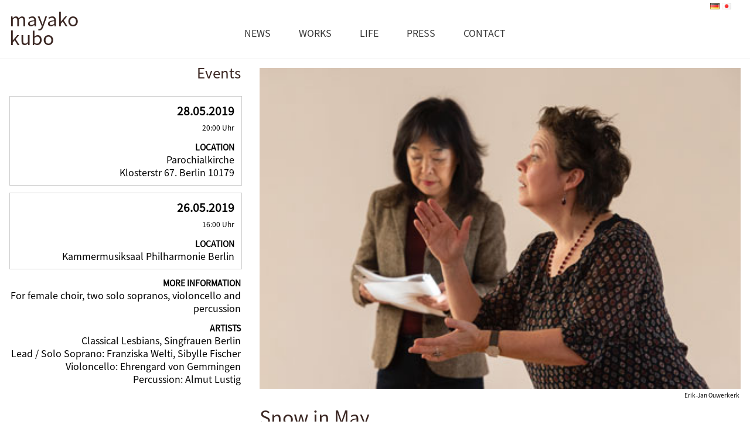

--- FILE ---
content_type: text/html; charset=UTF-8
request_url: https://www.mayako-kubo.de/en/snow-in-may/
body_size: 8154
content:
<!-- base.html.twig -->
<!DOCTYPE html>
<html lang="en">
<head>
            <title>
            Snow in May - Mayako Kubo
    </title>

<meta name="description" content="Mayako Kubo">
<meta http-equiv="Content-Type" content="text/html; charset=UTF-8"/>
<meta http-equiv="X-UA-Compatible" content="IE=edge">
<meta name="viewport" content="width=device-width, initial-scale=1.0">
<link rel="author" href="https://www.mayako-kubo.de/app/themes/mayako-theme-template/humans.txt"/>
<link rel="pingback" href=""/>
<link rel="icon" type="image/x-icon" href="/favicon.ico">


 <meta name='robots' content='index, follow, max-image-preview:large, max-snippet:-1, max-video-preview:-1' />
<link rel="alternate" href="https://www.mayako-kubo.de/schnee-im-mai/" hreflang="de" />
<link rel="alternate" href="https://www.mayako-kubo.de/en/snow-in-may/" hreflang="en" />
<link rel="alternate" href="https://www.mayako-kubo.de/ja/%ef%bc%95%e6%9c%88%e3%81%ae%e9%9b%aa/" hreflang="ja" />

	<!-- This site is optimized with the Yoast SEO plugin v26.8 - https://yoast.com/product/yoast-seo-wordpress/ -->
	<link rel="canonical" href="https://www.mayako-kubo.de/en/snow-in-may/" />
	<meta property="og:locale" content="en_GB" />
	<meta property="og:locale:alternate" content="de_DE" />
	<meta property="og:locale:alternate" content="" />
	<meta property="og:type" content="article" />
	<meta property="og:title" content="Snow in May - Mayako Kubo" />
	<meta property="og:description" content="Finally there will be snow in May, including in the chamber music hall of the Berlin Philharmonic. “If you, mother, go into the mountain, it will snow.” So says the son on the way to Narayama, where old people are brought to be abandoned. Here is an excerpt from the email exchange with the choir [&hellip;]" />
	<meta property="og:url" content="https://www.mayako-kubo.de/en/snow-in-may/" />
	<meta property="og:site_name" content="Mayako Kubo" />
	<meta property="article:published_time" content="2019-05-26T19:23:20+00:00" />
	<meta property="article:modified_time" content="2019-06-01T19:28:39+00:00" />
	<meta property="og:image" content="https://www.mayako-kubo.de/app/uploads/2019/06/conductor-at-work.jpg" />
	<meta property="og:image:width" content="427" />
	<meta property="og:image:height" content="285" />
	<meta property="og:image:type" content="image/jpeg" />
	<meta name="author" content="M.K." />
	<meta name="twitter:card" content="summary_large_image" />
	<meta name="twitter:label1" content="Written by" />
	<meta name="twitter:data1" content="M.K." />
	<meta name="twitter:label2" content="Estimated reading time" />
	<meta name="twitter:data2" content="1 minute" />
	<script type="application/ld+json" class="yoast-schema-graph">{"@context":"https://schema.org","@graph":[{"@type":"Article","@id":"https://www.mayako-kubo.de/en/snow-in-may/#article","isPartOf":{"@id":"https://www.mayako-kubo.de/en/snow-in-may/"},"author":{"name":"M.K.","@id":"https://www.mayako-kubo.de/en/#/schema/person/e214114ffe69eb45d9e4b12be30ee2d7"},"headline":"Snow in May","datePublished":"2019-05-26T19:23:20+00:00","dateModified":"2019-06-01T19:28:39+00:00","mainEntityOfPage":{"@id":"https://www.mayako-kubo.de/en/snow-in-may/"},"wordCount":177,"image":{"@id":"https://www.mayako-kubo.de/en/snow-in-may/#primaryimage"},"thumbnailUrl":"https://www.mayako-kubo.de/app/uploads/2019/06/conductor-at-work.jpg","articleSection":["All","Concerts"],"inLanguage":"en-GB"},{"@type":"WebPage","@id":"https://www.mayako-kubo.de/en/snow-in-may/","url":"https://www.mayako-kubo.de/en/snow-in-may/","name":"Snow in May - Mayako Kubo","isPartOf":{"@id":"https://www.mayako-kubo.de/en/#website"},"primaryImageOfPage":{"@id":"https://www.mayako-kubo.de/en/snow-in-may/#primaryimage"},"image":{"@id":"https://www.mayako-kubo.de/en/snow-in-may/#primaryimage"},"thumbnailUrl":"https://www.mayako-kubo.de/app/uploads/2019/06/conductor-at-work.jpg","datePublished":"2019-05-26T19:23:20+00:00","dateModified":"2019-06-01T19:28:39+00:00","author":{"@id":"https://www.mayako-kubo.de/en/#/schema/person/e214114ffe69eb45d9e4b12be30ee2d7"},"breadcrumb":{"@id":"https://www.mayako-kubo.de/en/snow-in-may/#breadcrumb"},"inLanguage":"en-GB","potentialAction":[{"@type":"ReadAction","target":["https://www.mayako-kubo.de/en/snow-in-may/"]}]},{"@type":"ImageObject","inLanguage":"en-GB","@id":"https://www.mayako-kubo.de/en/snow-in-may/#primaryimage","url":"https://www.mayako-kubo.de/app/uploads/2019/06/conductor-at-work.jpg","contentUrl":"https://www.mayako-kubo.de/app/uploads/2019/06/conductor-at-work.jpg","width":427,"height":285,"caption":"Erik-Jan Ouwerkerk"},{"@type":"BreadcrumbList","@id":"https://www.mayako-kubo.de/en/snow-in-may/#breadcrumb","itemListElement":[{"@type":"ListItem","position":1,"name":"Startseite","item":"https://www.mayako-kubo.de/en/"},{"@type":"ListItem","position":2,"name":"Snow in May"}]},{"@type":"WebSite","@id":"https://www.mayako-kubo.de/en/#website","url":"https://www.mayako-kubo.de/en/","name":"Mayako Kubo","description":"Mayako Kubo","potentialAction":[{"@type":"SearchAction","target":{"@type":"EntryPoint","urlTemplate":"https://www.mayako-kubo.de/en/?s={search_term_string}"},"query-input":{"@type":"PropertyValueSpecification","valueRequired":true,"valueName":"search_term_string"}}],"inLanguage":"en-GB"},{"@type":"Person","@id":"https://www.mayako-kubo.de/en/#/schema/person/e214114ffe69eb45d9e4b12be30ee2d7","name":"M.K."}]}</script>
	<!-- / Yoast SEO plugin. -->


<link rel="alternate" title="oEmbed (JSON)" type="application/json+oembed" href="https://www.mayako-kubo.de/wp-json/oembed/1.0/embed?url=https%3A%2F%2Fwww.mayako-kubo.de%2Fen%2Fsnow-in-may%2F&#038;lang=en" />
<link rel="alternate" title="oEmbed (XML)" type="text/xml+oembed" href="https://www.mayako-kubo.de/wp-json/oembed/1.0/embed?url=https%3A%2F%2Fwww.mayako-kubo.de%2Fen%2Fsnow-in-may%2F&#038;format=xml&#038;lang=en" />
<style id='wp-img-auto-sizes-contain-inline-css' type='text/css'>
img:is([sizes=auto i],[sizes^="auto," i]){contain-intrinsic-size:3000px 1500px}
/*# sourceURL=wp-img-auto-sizes-contain-inline-css */
</style>
<style id='wp-block-library-inline-css' type='text/css'>
:root{--wp-block-synced-color:#7a00df;--wp-block-synced-color--rgb:122,0,223;--wp-bound-block-color:var(--wp-block-synced-color);--wp-editor-canvas-background:#ddd;--wp-admin-theme-color:#007cba;--wp-admin-theme-color--rgb:0,124,186;--wp-admin-theme-color-darker-10:#006ba1;--wp-admin-theme-color-darker-10--rgb:0,107,160.5;--wp-admin-theme-color-darker-20:#005a87;--wp-admin-theme-color-darker-20--rgb:0,90,135;--wp-admin-border-width-focus:2px}@media (min-resolution:192dpi){:root{--wp-admin-border-width-focus:1.5px}}.wp-element-button{cursor:pointer}:root .has-very-light-gray-background-color{background-color:#eee}:root .has-very-dark-gray-background-color{background-color:#313131}:root .has-very-light-gray-color{color:#eee}:root .has-very-dark-gray-color{color:#313131}:root .has-vivid-green-cyan-to-vivid-cyan-blue-gradient-background{background:linear-gradient(135deg,#00d084,#0693e3)}:root .has-purple-crush-gradient-background{background:linear-gradient(135deg,#34e2e4,#4721fb 50%,#ab1dfe)}:root .has-hazy-dawn-gradient-background{background:linear-gradient(135deg,#faaca8,#dad0ec)}:root .has-subdued-olive-gradient-background{background:linear-gradient(135deg,#fafae1,#67a671)}:root .has-atomic-cream-gradient-background{background:linear-gradient(135deg,#fdd79a,#004a59)}:root .has-nightshade-gradient-background{background:linear-gradient(135deg,#330968,#31cdcf)}:root .has-midnight-gradient-background{background:linear-gradient(135deg,#020381,#2874fc)}:root{--wp--preset--font-size--normal:16px;--wp--preset--font-size--huge:42px}.has-regular-font-size{font-size:1em}.has-larger-font-size{font-size:2.625em}.has-normal-font-size{font-size:var(--wp--preset--font-size--normal)}.has-huge-font-size{font-size:var(--wp--preset--font-size--huge)}.has-text-align-center{text-align:center}.has-text-align-left{text-align:left}.has-text-align-right{text-align:right}.has-fit-text{white-space:nowrap!important}#end-resizable-editor-section{display:none}.aligncenter{clear:both}.items-justified-left{justify-content:flex-start}.items-justified-center{justify-content:center}.items-justified-right{justify-content:flex-end}.items-justified-space-between{justify-content:space-between}.screen-reader-text{border:0;clip-path:inset(50%);height:1px;margin:-1px;overflow:hidden;padding:0;position:absolute;width:1px;word-wrap:normal!important}.screen-reader-text:focus{background-color:#ddd;clip-path:none;color:#444;display:block;font-size:1em;height:auto;left:5px;line-height:normal;padding:15px 23px 14px;text-decoration:none;top:5px;width:auto;z-index:100000}html :where(.has-border-color){border-style:solid}html :where([style*=border-top-color]){border-top-style:solid}html :where([style*=border-right-color]){border-right-style:solid}html :where([style*=border-bottom-color]){border-bottom-style:solid}html :where([style*=border-left-color]){border-left-style:solid}html :where([style*=border-width]){border-style:solid}html :where([style*=border-top-width]){border-top-style:solid}html :where([style*=border-right-width]){border-right-style:solid}html :where([style*=border-bottom-width]){border-bottom-style:solid}html :where([style*=border-left-width]){border-left-style:solid}html :where(img[class*=wp-image-]){height:auto;max-width:100%}:where(figure){margin:0 0 1em}html :where(.is-position-sticky){--wp-admin--admin-bar--position-offset:var(--wp-admin--admin-bar--height,0px)}@media screen and (max-width:600px){html :where(.is-position-sticky){--wp-admin--admin-bar--position-offset:0px}}

/*# sourceURL=wp-block-library-inline-css */
</style><style id='global-styles-inline-css' type='text/css'>
:root{--wp--preset--aspect-ratio--square: 1;--wp--preset--aspect-ratio--4-3: 4/3;--wp--preset--aspect-ratio--3-4: 3/4;--wp--preset--aspect-ratio--3-2: 3/2;--wp--preset--aspect-ratio--2-3: 2/3;--wp--preset--aspect-ratio--16-9: 16/9;--wp--preset--aspect-ratio--9-16: 9/16;--wp--preset--color--black: #000000;--wp--preset--color--cyan-bluish-gray: #abb8c3;--wp--preset--color--white: #ffffff;--wp--preset--color--pale-pink: #f78da7;--wp--preset--color--vivid-red: #cf2e2e;--wp--preset--color--luminous-vivid-orange: #ff6900;--wp--preset--color--luminous-vivid-amber: #fcb900;--wp--preset--color--light-green-cyan: #7bdcb5;--wp--preset--color--vivid-green-cyan: #00d084;--wp--preset--color--pale-cyan-blue: #8ed1fc;--wp--preset--color--vivid-cyan-blue: #0693e3;--wp--preset--color--vivid-purple: #9b51e0;--wp--preset--color--strong-magenta: #a156b4;--wp--preset--color--light-grayish-magenta: #d0a5db;--wp--preset--color--very-light-gray: #eee;--wp--preset--color--very-dark-gray: #444;--wp--preset--gradient--vivid-cyan-blue-to-vivid-purple: linear-gradient(135deg,rgb(6,147,227) 0%,rgb(155,81,224) 100%);--wp--preset--gradient--light-green-cyan-to-vivid-green-cyan: linear-gradient(135deg,rgb(122,220,180) 0%,rgb(0,208,130) 100%);--wp--preset--gradient--luminous-vivid-amber-to-luminous-vivid-orange: linear-gradient(135deg,rgb(252,185,0) 0%,rgb(255,105,0) 100%);--wp--preset--gradient--luminous-vivid-orange-to-vivid-red: linear-gradient(135deg,rgb(255,105,0) 0%,rgb(207,46,46) 100%);--wp--preset--gradient--very-light-gray-to-cyan-bluish-gray: linear-gradient(135deg,rgb(238,238,238) 0%,rgb(169,184,195) 100%);--wp--preset--gradient--cool-to-warm-spectrum: linear-gradient(135deg,rgb(74,234,220) 0%,rgb(151,120,209) 20%,rgb(207,42,186) 40%,rgb(238,44,130) 60%,rgb(251,105,98) 80%,rgb(254,248,76) 100%);--wp--preset--gradient--blush-light-purple: linear-gradient(135deg,rgb(255,206,236) 0%,rgb(152,150,240) 100%);--wp--preset--gradient--blush-bordeaux: linear-gradient(135deg,rgb(254,205,165) 0%,rgb(254,45,45) 50%,rgb(107,0,62) 100%);--wp--preset--gradient--luminous-dusk: linear-gradient(135deg,rgb(255,203,112) 0%,rgb(199,81,192) 50%,rgb(65,88,208) 100%);--wp--preset--gradient--pale-ocean: linear-gradient(135deg,rgb(255,245,203) 0%,rgb(182,227,212) 50%,rgb(51,167,181) 100%);--wp--preset--gradient--electric-grass: linear-gradient(135deg,rgb(202,248,128) 0%,rgb(113,206,126) 100%);--wp--preset--gradient--midnight: linear-gradient(135deg,rgb(2,3,129) 0%,rgb(40,116,252) 100%);--wp--preset--font-size--small: 13px;--wp--preset--font-size--medium: 20px;--wp--preset--font-size--large: 36px;--wp--preset--font-size--x-large: 42px;--wp--preset--spacing--20: 0.44rem;--wp--preset--spacing--30: 0.67rem;--wp--preset--spacing--40: 1rem;--wp--preset--spacing--50: 1.5rem;--wp--preset--spacing--60: 2.25rem;--wp--preset--spacing--70: 3.38rem;--wp--preset--spacing--80: 5.06rem;--wp--preset--shadow--natural: 6px 6px 9px rgba(0, 0, 0, 0.2);--wp--preset--shadow--deep: 12px 12px 50px rgba(0, 0, 0, 0.4);--wp--preset--shadow--sharp: 6px 6px 0px rgba(0, 0, 0, 0.2);--wp--preset--shadow--outlined: 6px 6px 0px -3px rgb(255, 255, 255), 6px 6px rgb(0, 0, 0);--wp--preset--shadow--crisp: 6px 6px 0px rgb(0, 0, 0);}:where(.is-layout-flex){gap: 0.5em;}:where(.is-layout-grid){gap: 0.5em;}body .is-layout-flex{display: flex;}.is-layout-flex{flex-wrap: wrap;align-items: center;}.is-layout-flex > :is(*, div){margin: 0;}body .is-layout-grid{display: grid;}.is-layout-grid > :is(*, div){margin: 0;}:where(.wp-block-columns.is-layout-flex){gap: 2em;}:where(.wp-block-columns.is-layout-grid){gap: 2em;}:where(.wp-block-post-template.is-layout-flex){gap: 1.25em;}:where(.wp-block-post-template.is-layout-grid){gap: 1.25em;}.has-black-color{color: var(--wp--preset--color--black) !important;}.has-cyan-bluish-gray-color{color: var(--wp--preset--color--cyan-bluish-gray) !important;}.has-white-color{color: var(--wp--preset--color--white) !important;}.has-pale-pink-color{color: var(--wp--preset--color--pale-pink) !important;}.has-vivid-red-color{color: var(--wp--preset--color--vivid-red) !important;}.has-luminous-vivid-orange-color{color: var(--wp--preset--color--luminous-vivid-orange) !important;}.has-luminous-vivid-amber-color{color: var(--wp--preset--color--luminous-vivid-amber) !important;}.has-light-green-cyan-color{color: var(--wp--preset--color--light-green-cyan) !important;}.has-vivid-green-cyan-color{color: var(--wp--preset--color--vivid-green-cyan) !important;}.has-pale-cyan-blue-color{color: var(--wp--preset--color--pale-cyan-blue) !important;}.has-vivid-cyan-blue-color{color: var(--wp--preset--color--vivid-cyan-blue) !important;}.has-vivid-purple-color{color: var(--wp--preset--color--vivid-purple) !important;}.has-black-background-color{background-color: var(--wp--preset--color--black) !important;}.has-cyan-bluish-gray-background-color{background-color: var(--wp--preset--color--cyan-bluish-gray) !important;}.has-white-background-color{background-color: var(--wp--preset--color--white) !important;}.has-pale-pink-background-color{background-color: var(--wp--preset--color--pale-pink) !important;}.has-vivid-red-background-color{background-color: var(--wp--preset--color--vivid-red) !important;}.has-luminous-vivid-orange-background-color{background-color: var(--wp--preset--color--luminous-vivid-orange) !important;}.has-luminous-vivid-amber-background-color{background-color: var(--wp--preset--color--luminous-vivid-amber) !important;}.has-light-green-cyan-background-color{background-color: var(--wp--preset--color--light-green-cyan) !important;}.has-vivid-green-cyan-background-color{background-color: var(--wp--preset--color--vivid-green-cyan) !important;}.has-pale-cyan-blue-background-color{background-color: var(--wp--preset--color--pale-cyan-blue) !important;}.has-vivid-cyan-blue-background-color{background-color: var(--wp--preset--color--vivid-cyan-blue) !important;}.has-vivid-purple-background-color{background-color: var(--wp--preset--color--vivid-purple) !important;}.has-black-border-color{border-color: var(--wp--preset--color--black) !important;}.has-cyan-bluish-gray-border-color{border-color: var(--wp--preset--color--cyan-bluish-gray) !important;}.has-white-border-color{border-color: var(--wp--preset--color--white) !important;}.has-pale-pink-border-color{border-color: var(--wp--preset--color--pale-pink) !important;}.has-vivid-red-border-color{border-color: var(--wp--preset--color--vivid-red) !important;}.has-luminous-vivid-orange-border-color{border-color: var(--wp--preset--color--luminous-vivid-orange) !important;}.has-luminous-vivid-amber-border-color{border-color: var(--wp--preset--color--luminous-vivid-amber) !important;}.has-light-green-cyan-border-color{border-color: var(--wp--preset--color--light-green-cyan) !important;}.has-vivid-green-cyan-border-color{border-color: var(--wp--preset--color--vivid-green-cyan) !important;}.has-pale-cyan-blue-border-color{border-color: var(--wp--preset--color--pale-cyan-blue) !important;}.has-vivid-cyan-blue-border-color{border-color: var(--wp--preset--color--vivid-cyan-blue) !important;}.has-vivid-purple-border-color{border-color: var(--wp--preset--color--vivid-purple) !important;}.has-vivid-cyan-blue-to-vivid-purple-gradient-background{background: var(--wp--preset--gradient--vivid-cyan-blue-to-vivid-purple) !important;}.has-light-green-cyan-to-vivid-green-cyan-gradient-background{background: var(--wp--preset--gradient--light-green-cyan-to-vivid-green-cyan) !important;}.has-luminous-vivid-amber-to-luminous-vivid-orange-gradient-background{background: var(--wp--preset--gradient--luminous-vivid-amber-to-luminous-vivid-orange) !important;}.has-luminous-vivid-orange-to-vivid-red-gradient-background{background: var(--wp--preset--gradient--luminous-vivid-orange-to-vivid-red) !important;}.has-very-light-gray-to-cyan-bluish-gray-gradient-background{background: var(--wp--preset--gradient--very-light-gray-to-cyan-bluish-gray) !important;}.has-cool-to-warm-spectrum-gradient-background{background: var(--wp--preset--gradient--cool-to-warm-spectrum) !important;}.has-blush-light-purple-gradient-background{background: var(--wp--preset--gradient--blush-light-purple) !important;}.has-blush-bordeaux-gradient-background{background: var(--wp--preset--gradient--blush-bordeaux) !important;}.has-luminous-dusk-gradient-background{background: var(--wp--preset--gradient--luminous-dusk) !important;}.has-pale-ocean-gradient-background{background: var(--wp--preset--gradient--pale-ocean) !important;}.has-electric-grass-gradient-background{background: var(--wp--preset--gradient--electric-grass) !important;}.has-midnight-gradient-background{background: var(--wp--preset--gradient--midnight) !important;}.has-small-font-size{font-size: var(--wp--preset--font-size--small) !important;}.has-medium-font-size{font-size: var(--wp--preset--font-size--medium) !important;}.has-large-font-size{font-size: var(--wp--preset--font-size--large) !important;}.has-x-large-font-size{font-size: var(--wp--preset--font-size--x-large) !important;}
/*# sourceURL=global-styles-inline-css */
</style>

<style id='classic-theme-styles-inline-css' type='text/css'>
/*! This file is auto-generated */
.wp-block-button__link{color:#fff;background-color:#32373c;border-radius:9999px;box-shadow:none;text-decoration:none;padding:calc(.667em + 2px) calc(1.333em + 2px);font-size:1.125em}.wp-block-file__button{background:#32373c;color:#fff;text-decoration:none}
/*# sourceURL=/wp-includes/css/classic-themes.min.css */
</style>
<link rel='stylesheet' id='borlabs-cookie-custom-css' href='https://www.mayako-kubo.de/app/cache/borlabs-cookie/1/borlabs-cookie-1-en.css?ver=3.3.23-30' type='text/css' media='all' />
<link rel='stylesheet' id='wp-block-paragraph-css' href='https://www.mayako-kubo.de/wp/wp-includes/blocks/paragraph/style.min.css' type='text/css' media='all' />
<script data-no-optimize="1" data-no-minify="1" data-cfasync="false" type="text/javascript" src="https://www.mayako-kubo.de/app/cache/borlabs-cookie/1/borlabs-cookie-config-en.json.js?ver=3.3.23-47" id="borlabs-cookie-config-js"></script>
<link rel="https://api.w.org/" href="https://www.mayako-kubo.de/wp-json/" /><link rel="alternate" title="JSON" type="application/json" href="https://www.mayako-kubo.de/wp-json/wp/v2/posts/1877" /><link rel="EditURI" type="application/rsd+xml" title="RSD" href="https://www.mayako-kubo.de/wp/xmlrpc.php?rsd" />

<link rel='shortlink' href='https://www.mayako-kubo.de/?p=1877' />
                    </head>


<body id="body" class="wp-singular post-template-default single single-post postid-1877 single-format-standard wp-theme-mayako-theme-template" data-template="base.twig">


<header class="header">
            <div class="row">
            <div class="col-2">
                <a class="logo-link" href="https://www.mayako-kubo.de/en/" rel="home"><h1 id="logo">mayako<br>kubo</h1></a>
            </div>
            <div class="col-8">
                <nav id="nav-main" class="nav-main">
                        <a id="menu-icon" href="#">&#9776; Menu</a>
    <ul class="menu-list">
                    <li class="menu-item menu-item-type-post_type menu-item-object-page menu-item-385">
                <a href="https://www.mayako-kubo.de/en/news/">News</a></li>
                    <li class="menu-item menu-item-type-post_type menu-item-object-page menu-item-has-children menu-item-1070">
                <a href="https://www.mayako-kubo.de/en/work/">Works</a></li>
                    <li class="menu-item menu-item-type-post_type menu-item-object-page menu-item-416">
                <a href="https://www.mayako-kubo.de/en/life/">Life</a></li>
                    <li class="menu-item menu-item-type-post_type menu-item-object-page menu-item-415">
                <a href="https://www.mayako-kubo.de/en/press-releases/">Press</a></li>
                    <li class="menu-item menu-item-type-post_type menu-item-object-page menu-item-414">
                <a href="https://www.mayako-kubo.de/en/contact/">Contact</a></li>
                <li id="language-menu-mobile"><ul>
	<li class="lang-item lang-item-4 lang-item-de lang-item-first"><a lang="de-DE" hreflang="de-DE" href="https://www.mayako-kubo.de/schnee-im-mai/"><img src="[data-uri]" alt="Deutsch" width="16" height="11" style="width: 16px; height: 11px;" /></a></li>
	<li class="lang-item lang-item-11 lang-item-ja"><a lang="ja-JA" hreflang="ja-JA" href="https://www.mayako-kubo.de/ja/%ef%bc%95%e6%9c%88%e3%81%ae%e9%9b%aa/"><img src="[data-uri]" alt="日本語" width="16" height="11" style="width: 16px; height: 11px;" /></a></li>
</ul></li>
    </ul>
                </nav><!-- #nav -->
            </div>
            <div class="col-2 hidden-sm ">
                <div id="language-menu"><ul>
	<li class="lang-item lang-item-4 lang-item-de lang-item-first"><a lang="de-DE" hreflang="de-DE" href="https://www.mayako-kubo.de/schnee-im-mai/"><img src="[data-uri]" alt="Deutsch" width="16" height="11" style="width: 16px; height: 11px;" /></a></li>
	<li class="lang-item lang-item-11 lang-item-ja"><a lang="ja-JA" hreflang="ja-JA" href="https://www.mayako-kubo.de/ja/%ef%bc%95%e6%9c%88%e3%81%ae%e9%9b%aa/"><img src="[data-uri]" alt="日本語" width="16" height="11" style="width: 16px; height: 11px;" /></a></li>
</ul></div>
            </div>
        </div>

    </header>

<section id="content" role="main" class="content-wrapper">
    <div class="wrapper ">
        	<div id="news-detail" class="wrapper-mid">
		<div class="news-detail-wrapper">
			<div class="row">
									<aside class="col-4 col-12-sm">
						<div class="event-container">
							<h2>Events</h2>
															    <div class="event-wrapper">
        <div class="info-wrapper">

                                                <div class="date_series">
                    <div class="date_series__wrapper">
                                        <div class="date ">28.05.2019<br><span>20:00
                            Uhr</span></div>
                                                    <div class="label">Location</div>
                    <div class="place">Parochialkirche<br />
Klosterstr 67. Berlin 10179</div>

                                                </div></div>                                                <div class="date_series">
                    <div class="date_series__wrapper">
                                        <div class="date ">26.05.2019<br><span>16:00
                            Uhr</span></div>
                                                    <div class="label">Location</div>
                    <div class="place">Kammermusiksaal Philharmonie Berlin</div>

                                                </div></div>                                                                <div class="label">More information</div>
                <div class="event-detail">For female choir, two solo sopranos, violoncello and percussion
</div>
                                        <div class="label">Artists</div>
                <div class="event-detail"><p>Classical Lesbians, Singfrauen Berlin<br />
Lead / Solo Soprano: Franziska Welti, Sibylle Fischer<br />
Violoncello: Ehrengard von Gemmingen<br />
Percussion: Almut Lustig</p>
</div>
                                           </div>
    </div>
													</div>
					</aside>

					<article class="col-8 col-12-sm">
					
						<div class="article-content">
							<div class="row">
																												<div class="col-12">
																						<figure>
												<img title="Conductor at work" src="https://www.mayako-kubo.de/app/uploads/2019/06/conductor-at-work.jpg" srcset="https://www.mayako-kubo.de/app/uploads/2019/06/conductor-at-work.jpg 427w, https://www.mayako-kubo.de/app/uploads/2019/06/conductor-at-work-300x200.jpg 300w" alt=""/>
												<footer>
													<small>Erik-Jan Ouwerkerk</small>
												</footer>
											</figure>
																																	<h1 class="article-h1">Snow in May</h1>
											
<p>Finally there will be snow in May, including in the chamber music hall of the Berlin Philharmonic. “If you, mother, go into the mountain, it will snow.” So says the son on the way to Narayama, where old people are brought to be abandoned. Here is an excerpt from the email exchange with the choir mistress, Franziska Welti: for months now we have been working on the piece Snow – On the Inadequacy of Dying [Schnee – von der Unzulänglichkeit des Sterbens] by the Japanese composer Mayako Kubo. Now the premiere is imminent, i.e. things will get serious in just a few weeks. For me it is absolutely a premiere in several respects: the Singfrauen Berlin sing – together with the Classical Lesbians – contemporary music! My wonderful colleague Sibylle Fischer and I are both conducting and have parts as solo singers, and it is the first collaboration between the two choirs. Also taking part is the queer choir Canta:Re conducted by Thomas Noll. That means the audience will be sung to by almost 100 singers…!</p>

										</div>

																	</div>
								
						</div>
					</article>
				</div>
				<div class="article-preview-wrapper">
					<h3>More entries</h3>
					<div class="article-preview row">
													<div class="article-next">
								<a href="https://www.mayako-kubo.de/en/march-of-the-women-2/">
									<h5>March of the women</h5>
									<figure>
										<img src="https://www.mayako-kubo.de/app/uploads/2019/11/march-of-the-women.jpg" srcset="https://www.mayako-kubo.de/app/uploads/2019/11/march-of-the-women.jpg 852w, https://www.mayako-kubo.de/app/uploads/2019/11/march-of-the-women-300x200.jpg 300w, https://www.mayako-kubo.de/app/uploads/2019/11/march-of-the-women-768x512.jpg 768w" alt=""/>
																					<footer>
												<small>Foto: KNM
</small>
											</footer>
																			</figure>
								</a>
							</div>
												<div class="btn-wrapper">
							<a class="btn" href="https://www.mayako-kubo.de/en/news/">Overview</a>
						</div>
													<div class="article-prev">
								<a href="https://www.mayako-kubo.de/en/today-i-am-red-for-saxphonequartet-review/">
									<h5>“Today I am Red” for Saxphonequartet – Review</h5>
									<figure>
										<img src="https://www.mayako-kubo.de/app/uploads/2019/06/heute-bin-ich-rot-vogel.jpg" alt=""/>
																					<footer>
												<small>Foto: Mayako Kubo</small>
											</footer>
										
									</figure>
								</a>
							</div>
											</div>
				</div>
			</div>
		</div>
	    </div>
    </section>

    <footer id="footer">
        <div>&copy; 2026 Mayako Kubo, alle Rechte vorbehalten</div>
        <div class="service-menu">
            	<ul>
					<li>
				<a class="menu-item menu-item-type-post_type menu-item-object-page menu-item-3323" href="https://www.mayako-kubo.de/datenschutz/">Data privacy</a>
							</li>
					<li>
				<a class="menu-item menu-item-type-post_type menu-item-object-page menu-item-3324" href="https://www.mayako-kubo.de/impressum/">Imprint</a>
							</li>
					<li>
				<a class="borlabs-cookie-open-dialog-preferences menu-item menu-item-type-custom menu-item-object-custom menu-item-3325" href="#">Settings</a>
							</li>
			</ul>
        </div>
    </footer>
    <script type="speculationrules">
{"prefetch":[{"source":"document","where":{"and":[{"href_matches":"/*"},{"not":{"href_matches":["/wp/wp-*.php","/wp/wp-admin/*","/app/uploads/*","/app/*","/app/plugins/*","/app/themes/mayako-theme-template/*","/*\\?(.+)"]}},{"not":{"selector_matches":"a[rel~=\"nofollow\"]"}},{"not":{"selector_matches":".no-prefetch, .no-prefetch a"}}]},"eagerness":"conservative"}]}
</script>
<script type="module" src="https://www.mayako-kubo.de/app/plugins/borlabs-cookie/assets/javascript/borlabs-cookie.min.js?ver=3.3.23" id="borlabs-cookie-core-js-module" data-cfasync="false" data-no-minify="1" data-no-optimize="1"></script>
<!--googleoff: all--><div data-nosnippet data-borlabs-cookie-consent-required='true' id='BorlabsCookieBox'></div><div id='BorlabsCookieWidget' class='brlbs-cmpnt-container'></div><!--googleon: all--><script type="text/javascript" id="pll_cookie_script-js-after">
/* <![CDATA[ */
(function() {
				var expirationDate = new Date();
				expirationDate.setTime( expirationDate.getTime() + 31536000 * 1000 );
				document.cookie = "pll_language=en; expires=" + expirationDate.toUTCString() + "; path=/; secure; SameSite=Lax";
			}());

//# sourceURL=pll_cookie_script-js-after
/* ]]> */
</script>
<script type="text/javascript" src="https://www.mayako-kubo.de/app/themes/mayako-theme-template/js/bundle.min.js?v1_1" id="bundle-js"></script>
<script type="text/javascript" src="https://www.mayako-kubo.de/app/themes/mayako-theme-template/js/single.min.js?v1_1&amp;ver=1769197151" id="single-js"></script>


</body>
</html>
<!--
Performance optimized by W3 Total Cache. Learn more: https://www.boldgrid.com/w3-total-cache/?utm_source=w3tc&utm_medium=footer_comment&utm_campaign=free_plugin


Served from: www.mayako-kubo.de @ 2026-01-23 20:39:11 by W3 Total Cache
-->

--- FILE ---
content_type: application/x-javascript
request_url: https://www.mayako-kubo.de/app/themes/mayako-theme-template/js/bundle.min.js?v1_1
body_size: 102061
content:
!function(e){var t={};function i(n){if(t[n])return t[n].exports;var r=t[n]={i:n,l:!1,exports:{}};return e[n].call(r.exports,r,r.exports,i),r.l=!0,r.exports}i.m=e,i.c=t,i.d=function(e,t,n){i.o(e,t)||Object.defineProperty(e,t,{enumerable:!0,get:n})},i.r=function(e){"undefined"!=typeof Symbol&&Symbol.toStringTag&&Object.defineProperty(e,Symbol.toStringTag,{value:"Module"}),Object.defineProperty(e,"__esModule",{value:!0})},i.t=function(e,t){if(1&t&&(e=i(e)),8&t)return e;if(4&t&&"object"==typeof e&&e&&e.__esModule)return e;var n=Object.create(null);if(i.r(n),Object.defineProperty(n,"default",{enumerable:!0,value:e}),2&t&&"string"!=typeof e)for(var r in e)i.d(n,r,function(t){return e[t]}.bind(null,r));return n},i.n=function(e){var t=e&&e.__esModule?function(){return e.default}:function(){return e};return i.d(t,"a",t),t},i.o=function(e,t){return Object.prototype.hasOwnProperty.call(e,t)},i.p="",i(i.s=22)}([function(e,t,i){"use strict";i.r(t),function(e,n){i.d(t,"_gsScope",(function(){return r})),i.d(t,"TweenLite",(function(){return s})),i.d(t,"globals",(function(){return o})),i.d(t,"default",(function(){return s})),i.d(t,"SimpleTimeline",(function(){return l})),i.d(t,"Animation",(function(){return A})),i.d(t,"Ease",(function(){return c})),i.d(t,"Linear",(function(){return h})),i.d(t,"Power0",(function(){return C})),i.d(t,"Power1",(function(){return p})),i.d(t,"Power2",(function(){return S})),i.d(t,"Power3",(function(){return Q})),i.d(t,"Power4",(function(){return d})),i.d(t,"TweenPlugin",(function(){return m})),i.d(t,"EventDispatcher",(function(){return g}));
/*!
 * VERSION: 2.1.3
 * DATE: 2019-05-17
 * UPDATES AND DOCS AT: http://greensock.com
 *
 * @license Copyright (c) 2008-2019, GreenSock. All rights reserved.
 * This work is subject to the terms at http://greensock.com/standard-license or for
 * Club GreenSock members, the software agreement that was issued with your membership.
 *
 * @author: Jack Doyle, jack@greensock.com
 */
var r="undefined"!=typeof window?window:e.exports&&void 0!==n?n:{},s=function(e){var t={},i=e.document,n=e.GreenSockGlobals=e.GreenSockGlobals||e;if(n.TweenLite)return n.TweenLite;var r,s,o,a,l,A,c,h=function(e){var t,i=e.split("."),r=n;for(t=0;t<i.length;t++)r[i[t]]=r=r[i[t]]||{};return r},C=h("com.greensock"),p=function(e){var t,i=[],n=e.length;for(t=0;t!==n;i.push(e[t++]));return i},S=function(){},Q=(A=Object.prototype.toString,c=A.call([]),function(e){return null!=e&&(e instanceof Array||"object"==typeof e&&!!e.push&&A.call(e)===c)}),d={},m=function(e,i,r,s){this.sc=d[e]?d[e].sc:[],d[e]=this,this.gsClass=null,this.func=r;var o=[];this.check=function(a){for(var l,A,c,C,p=i.length,S=p;--p>-1;)(l=d[i[p]]||new m(i[p],[])).gsClass?(o[p]=l.gsClass,S--):a&&l.sc.push(this);if(0===S&&r)for(c=(A=("com.greensock."+e).split(".")).pop(),C=h(A.join("."))[c]=this.gsClass=r.apply(r,o),s&&(n[c]=t[c]=C),p=0;p<this.sc.length;p++)this.sc[p].check()},this.check(!0)},g=e._gsDefine=function(e,t,i,n){return new m(e,t,i,n)},f=C._class=function(e,t,i){return t=t||function(){},g(e,[],(function(){return t}),i),t};g.globals=n;var u=[0,0,1,1],w=f("easing.Ease",(function(e,t,i,n){this._func=e,this._type=i||0,this._power=n||0,this._params=t?u.concat(t):u}),!0),y=w.map={},x=w.register=function(e,t,i,n){for(var r,s,o,a,l=t.split(","),A=l.length,c=(i||"easeIn,easeOut,easeInOut").split(",");--A>-1;)for(s=l[A],r=n?f("easing."+s,null,!0):C.easing[s]||{},o=c.length;--o>-1;)a=c[o],y[s+"."+a]=y[a+s]=r[a]=e.getRatio?e:e[a]||new e};for((o=w.prototype)._calcEnd=!1,o.getRatio=function(e){if(this._func)return this._params[0]=e,this._func.apply(null,this._params);var t=this._type,i=this._power,n=1===t?1-e:2===t?e:e<.5?2*e:2*(1-e);return 1===i?n*=n:2===i?n*=n*n:3===i?n*=n*n*n:4===i&&(n*=n*n*n*n),1===t?1-n:2===t?n:e<.5?n/2:1-n/2},s=(r=["Linear","Quad","Cubic","Quart","Quint,Strong"]).length;--s>-1;)o=r[s]+",Power"+s,x(new w(null,null,1,s),o,"easeOut",!0),x(new w(null,null,2,s),o,"easeIn"+(0===s?",easeNone":"")),x(new w(null,null,3,s),o,"easeInOut");y.linear=C.easing.Linear.easeIn,y.swing=C.easing.Quad.easeInOut;var b=f("events.EventDispatcher",(function(e){this._listeners={},this._eventTarget=e||this}));(o=b.prototype).addEventListener=function(e,t,i,n,r){r=r||0;var s,o,A=this._listeners[e],c=0;for(this!==a||l||a.wake(),null==A&&(this._listeners[e]=A=[]),o=A.length;--o>-1;)(s=A[o]).c===t&&s.s===i?A.splice(o,1):0===c&&s.pr<r&&(c=o+1);A.splice(c,0,{c:t,s:i,up:n,pr:r})},o.removeEventListener=function(e,t){var i,n=this._listeners[e];if(n)for(i=n.length;--i>-1;)if(n[i].c===t)return void n.splice(i,1)},o.dispatchEvent=function(e){var t,i,n,r=this._listeners[e];if(r)for((t=r.length)>1&&(r=r.slice(0)),i=this._eventTarget;--t>-1;)(n=r[t])&&(n.up?n.c.call(n.s||i,{type:e,target:i}):n.c.call(n.s||i))};var k=e.requestAnimationFrame,v=e.cancelAnimationFrame,I=Date.now||function(){return(new Date).getTime()},E=I();for(s=(r=["ms","moz","webkit","o"]).length;--s>-1&&!k;)k=e[r[s]+"RequestAnimationFrame"],v=e[r[s]+"CancelAnimationFrame"]||e[r[s]+"CancelRequestAnimationFrame"];f("Ticker",(function(e,t){var n,r,s,o,A,c=this,h=I(),C=!(!1===t||!k)&&"auto",p=500,Q=33,d=function(e){var t,i,a=I()-E;a>p&&(h+=a-Q),E+=a,c.time=(E-h)/1e3,t=c.time-A,(!n||t>0||!0===e)&&(c.frame++,A+=t+(t>=o?.004:o-t),i=!0),!0!==e&&(s=r(d)),i&&c.dispatchEvent("tick")};b.call(c),c.time=c.frame=0,c.tick=function(){d(!0)},c.lagSmoothing=function(e,t){if(!arguments.length)return p<1/1e-8;p=e||1/1e-8,Q=Math.min(t,p,0)},c.sleep=function(){null!=s&&(C&&v?v(s):clearTimeout(s),r=S,s=null,c===a&&(l=!1))},c.wake=function(e){null!==s?c.sleep():e?h+=-E+(E=I()):c.frame>10&&(E=I()-p+5),r=0===n?S:C&&k?k:function(e){return setTimeout(e,1e3*(A-c.time)+1|0)},c===a&&(l=!0),d(2)},c.fps=function(e){if(!arguments.length)return n;o=1/((n=e)||60),A=this.time+o,c.wake()},c.useRAF=function(e){if(!arguments.length)return C;c.sleep(),C=e,c.fps(n)},c.fps(e),setTimeout((function(){"auto"===C&&c.frame<5&&"hidden"!==(i||{}).visibilityState&&c.useRAF(!1)}),1500)})),(o=C.Ticker.prototype=new C.events.EventDispatcher).constructor=C.Ticker;var O=f("core.Animation",(function(e,t){if(this.vars=t=t||{},this._duration=this._totalDuration=e||0,this._delay=Number(t.delay)||0,this._timeScale=1,this._active=!!t.immediateRender,this.data=t.data,this._reversed=!!t.reversed,U){l||a.wake();var i=this.vars.useFrames?K:U;i.add(this,i._time),this.vars.paused&&this.paused(!0)}}));a=O.ticker=new C.Ticker,(o=O.prototype)._dirty=o._gc=o._initted=o._paused=!1,o._totalTime=o._time=0,o._rawPrevTime=-1,o._next=o._last=o._onUpdate=o._timeline=o.timeline=null,o._paused=!1;var L=function(){l&&I()-E>2e3&&("hidden"!==(i||{}).visibilityState||!a.lagSmoothing())&&a.wake();var e=setTimeout(L,2e3);e.unref&&e.unref()};L(),o.play=function(e,t){return null!=e&&this.seek(e,t),this.reversed(!1).paused(!1)},o.pause=function(e,t){return null!=e&&this.seek(e,t),this.paused(!0)},o.resume=function(e,t){return null!=e&&this.seek(e,t),this.paused(!1)},o.seek=function(e,t){return this.totalTime(Number(e),!1!==t)},o.restart=function(e,t){return this.reversed(!1).paused(!1).totalTime(e?-this._delay:0,!1!==t,!0)},o.reverse=function(e,t){return null!=e&&this.seek(e||this.totalDuration(),t),this.reversed(!0).paused(!1)},o.render=function(e,t,i){},o.invalidate=function(){return this._time=this._totalTime=0,this._initted=this._gc=!1,this._rawPrevTime=-1,!this._gc&&this.timeline||this._enabled(!0),this},o.isActive=function(){var e,t=this._timeline,i=this._startTime;return!t||!this._gc&&!this._paused&&t.isActive()&&(e=t.rawTime(!0))>=i&&e<i+this.totalDuration()/this._timeScale-1e-8},o._enabled=function(e,t){return l||a.wake(),this._gc=!e,this._active=this.isActive(),!0!==t&&(e&&!this.timeline?this._timeline.add(this,this._startTime-this._delay):!e&&this.timeline&&this._timeline._remove(this,!0)),!1},o._kill=function(e,t){return this._enabled(!1,!1)},o.kill=function(e,t){return this._kill(e,t),this},o._uncache=function(e){for(var t=e?this:this.timeline;t;)t._dirty=!0,t=t.timeline;return this},o._swapSelfInParams=function(e){for(var t=e.length,i=e.concat();--t>-1;)"{self}"===e[t]&&(i[t]=this);return i},o._callback=function(e){var t=this.vars,i=t[e],n=t[e+"Params"],r=t[e+"Scope"]||t.callbackScope||this;switch(n?n.length:0){case 0:i.call(r);break;case 1:i.call(r,n[0]);break;case 2:i.call(r,n[0],n[1]);break;default:i.apply(r,n)}},o.eventCallback=function(e,t,i,n){if("on"===(e||"").substr(0,2)){var r=this.vars;if(1===arguments.length)return r[e];null==t?delete r[e]:(r[e]=t,r[e+"Params"]=Q(i)&&-1!==i.join("").indexOf("{self}")?this._swapSelfInParams(i):i,r[e+"Scope"]=n),"onUpdate"===e&&(this._onUpdate=t)}return this},o.delay=function(e){return arguments.length?(this._timeline.smoothChildTiming&&this.startTime(this._startTime+e-this._delay),this._delay=e,this):this._delay},o.duration=function(e){return arguments.length?(this._duration=this._totalDuration=e,this._uncache(!0),this._timeline.smoothChildTiming&&this._time>0&&this._time<this._duration&&0!==e&&this.totalTime(this._totalTime*(e/this._duration),!0),this):(this._dirty=!1,this._duration)},o.totalDuration=function(e){return this._dirty=!1,arguments.length?this.duration(e):this._totalDuration},o.time=function(e,t){return arguments.length?(this._dirty&&this.totalDuration(),this.totalTime(e>this._duration?this._duration:e,t)):this._time},o.totalTime=function(e,t,i){if(l||a.wake(),!arguments.length)return this._totalTime;if(this._timeline){if(e<0&&!i&&(e+=this.totalDuration()),this._timeline.smoothChildTiming){this._dirty&&this.totalDuration();var n=this._totalDuration,r=this._timeline;if(e>n&&!i&&(e=n),this._startTime=(this._paused?this._pauseTime:r._time)-(this._reversed?n-e:e)/this._timeScale,r._dirty||this._uncache(!1),r._timeline)for(;r._timeline;)r._timeline._time!==(r._startTime+r._totalTime)/r._timeScale&&r.totalTime(r._totalTime,!0),r=r._timeline}this._gc&&this._enabled(!0,!1),this._totalTime===e&&0!==this._duration||(z.length&&V(),this.render(e,t,!1),z.length&&V())}return this},o.progress=o.totalProgress=function(e,t){var i=this.duration();return arguments.length?this.totalTime(i*e,t):i?this._time/i:this.ratio},o.startTime=function(e){return arguments.length?(e!==this._startTime&&(this._startTime=e,this.timeline&&this.timeline._sortChildren&&this.timeline.add(this,e-this._delay)),this):this._startTime},o.endTime=function(e){return this._startTime+(0!=e?this.totalDuration():this.duration())/this._timeScale},o.timeScale=function(e){if(!arguments.length)return this._timeScale;var t,i;for(e=e||1e-8,this._timeline&&this._timeline.smoothChildTiming&&(i=(t=this._pauseTime)||0===t?t:this._timeline.totalTime(),this._startTime=i-(i-this._startTime)*this._timeScale/e),this._timeScale=e,i=this.timeline;i&&i.timeline;)i._dirty=!0,i.totalDuration(),i=i.timeline;return this},o.reversed=function(e){return arguments.length?(e!=this._reversed&&(this._reversed=e,this.totalTime(this._timeline&&!this._timeline.smoothChildTiming?this.totalDuration()-this._totalTime:this._totalTime,!0)),this):this._reversed},o.paused=function(e){if(!arguments.length)return this._paused;var t,i,n=this._timeline;return e!=this._paused&&n&&(l||e||a.wake(),i=(t=n.rawTime())-this._pauseTime,!e&&n.smoothChildTiming&&(this._startTime+=i,this._uncache(!1)),this._pauseTime=e?t:null,this._paused=e,this._active=this.isActive(),!e&&0!==i&&this._initted&&this.duration()&&(t=n.smoothChildTiming?this._totalTime:(t-this._startTime)/this._timeScale,this.render(t,t===this._totalTime,!0))),this._gc&&!e&&this._enabled(!0,!1),this};var M=f("core.SimpleTimeline",(function(e){O.call(this,0,e),this.autoRemoveChildren=this.smoothChildTiming=!0}));(o=M.prototype=new O).constructor=M,o.kill()._gc=!1,o._first=o._last=o._recent=null,o._sortChildren=!1,o.add=o.insert=function(e,t,i,n){var r,s;if(e._startTime=Number(t||0)+e._delay,e._paused&&this!==e._timeline&&(e._pauseTime=this.rawTime()-(e._timeline.rawTime()-e._pauseTime)),e.timeline&&e.timeline._remove(e,!0),e.timeline=e._timeline=this,e._gc&&e._enabled(!0,!0),r=this._last,this._sortChildren)for(s=e._startTime;r&&r._startTime>s;)r=r._prev;return r?(e._next=r._next,r._next=e):(e._next=this._first,this._first=e),e._next?e._next._prev=e:this._last=e,e._prev=r,this._recent=e,this._timeline&&this._uncache(!0),this},o._remove=function(e,t){return e.timeline===this&&(t||e._enabled(!1,!0),e._prev?e._prev._next=e._next:this._first===e&&(this._first=e._next),e._next?e._next._prev=e._prev:this._last===e&&(this._last=e._prev),e._next=e._prev=e.timeline=null,e===this._recent&&(this._recent=this._last),this._timeline&&this._uncache(!0)),this},o.render=function(e,t,i){var n,r=this._first;for(this._totalTime=this._time=this._rawPrevTime=e;r;)n=r._next,(r._active||e>=r._startTime&&!r._paused&&!r._gc)&&(r._reversed?r.render((r._dirty?r.totalDuration():r._totalDuration)-(e-r._startTime)*r._timeScale,t,i):r.render((e-r._startTime)*r._timeScale,t,i)),r=n},o.rawTime=function(){return l||a.wake(),this._totalTime};var B=f("TweenLite",(function(t,i,n){if(O.call(this,i,n),this.render=B.prototype.render,null==t)throw"Cannot tween a null target.";this.target=t="string"!=typeof t?t:B.selector(t)||t;var r,s,o,a=t.jquery||t.length&&t!==e&&t[0]&&(t[0]===e||t[0].nodeType&&t[0].style&&!t.nodeType),l=this.vars.overwrite;if(this._overwrite=l=null==l?X[B.defaultOverwrite]:"number"==typeof l?l>>0:X[l],(a||t instanceof Array||t.push&&Q(t))&&"number"!=typeof t[0])for(this._targets=o=p(t),this._propLookup=[],this._siblings=[],r=0;r<o.length;r++)(s=o[r])?"string"!=typeof s?s.length&&s!==e&&s[0]&&(s[0]===e||s[0].nodeType&&s[0].style&&!s.nodeType)?(o.splice(r--,1),this._targets=o=o.concat(p(s))):(this._siblings[r]=q(s,this,!1),1===l&&this._siblings[r].length>1&&ee(s,this,null,1,this._siblings[r])):"string"==typeof(s=o[r--]=B.selector(s))&&o.splice(r+1,1):o.splice(r--,1);else this._propLookup={},this._siblings=q(t,this,!1),1===l&&this._siblings.length>1&&ee(t,this,null,1,this._siblings);(this.vars.immediateRender||0===i&&0===this._delay&&!1!==this.vars.immediateRender)&&(this._time=-1e-8,this.render(Math.min(0,-this._delay)))}),!0),Y=function(t){return t&&t.length&&t!==e&&t[0]&&(t[0]===e||t[0].nodeType&&t[0].style&&!t.nodeType)};(o=B.prototype=new O).constructor=B,o.kill()._gc=!1,o.ratio=0,o._firstPT=o._targets=o._overwrittenProps=o._startAt=null,o._notifyPluginsOfEnabled=o._lazy=!1,B.version="2.1.3",B.defaultEase=o._ease=new w(null,null,1,1),B.defaultOverwrite="auto",B.ticker=a,B.autoSleep=120,B.lagSmoothing=function(e,t){a.lagSmoothing(e,t)},B.selector=e.$||e.jQuery||function(t){var n=e.$||e.jQuery;return n?(B.selector=n,n(t)):(i||(i=e.document),i?i.querySelectorAll?i.querySelectorAll(t):i.getElementById("#"===t.charAt(0)?t.substr(1):t):t)};var z=[],T={},j=/(?:(-|-=|\+=)?\d*\.?\d*(?:e[\-+]?\d+)?)[0-9]/gi,P=/[\+-]=-?[\.\d]/,Z=function(e){for(var t,i=this._firstPT;i;)t=i.blob?1===e&&null!=this.end?this.end:e?this.join(""):this.start:i.c*e+i.s,i.m?t=i.m.call(this._tween,t,this._target||i.t,this._tween):t<1e-6&&t>-1e-6&&!i.blob&&(t=0),i.f?i.fp?i.t[i.p](i.fp,t):i.t[i.p](t):i.t[i.p]=t,i=i._next},H=function(e){return(1e3*e|0)/1e3+""},R=function(e,t,i,n){var r,s,o,a,l,A,c,h=[],C=0,p="",S=0;for(h.start=e,h.end=t,e=h[0]=e+"",t=h[1]=t+"",i&&(i(h),e=h[0],t=h[1]),h.length=0,r=e.match(j)||[],s=t.match(j)||[],n&&(n._next=null,n.blob=1,h._firstPT=h._applyPT=n),l=s.length,a=0;a<l;a++)c=s[a],p+=(A=t.substr(C,t.indexOf(c,C)-C))||!a?A:",",C+=A.length,S?S=(S+1)%5:"rgba("===A.substr(-5)&&(S=1),c===r[a]||r.length<=a?p+=c:(p&&(h.push(p),p=""),o=parseFloat(r[a]),h.push(o),h._firstPT={_next:h._firstPT,t:h,p:h.length-1,s:o,c:("="===c.charAt(1)?parseInt(c.charAt(0)+"1",10)*parseFloat(c.substr(2)):parseFloat(c)-o)||0,f:0,m:S&&S<4?Math.round:H}),C+=c.length;return(p+=t.substr(C))&&h.push(p),h.setRatio=Z,P.test(t)&&(h.end=null),h},D=function(e,t,i,n,r,s,o,a,l){"function"==typeof n&&(n=n(l||0,e));var A=typeof e[t],c="function"!==A?"":t.indexOf("set")||"function"!=typeof e["get"+t.substr(3)]?t:"get"+t.substr(3),h="get"!==i?i:c?o?e[c](o):e[c]():e[t],C="string"==typeof n&&"="===n.charAt(1),p={t:e,p:t,s:h,f:"function"===A,pg:0,n:r||t,m:s?"function"==typeof s?s:Math.round:0,pr:0,c:C?parseInt(n.charAt(0)+"1",10)*parseFloat(n.substr(2)):parseFloat(n)-h||0};if(("number"!=typeof h||"number"!=typeof n&&!C)&&(o||isNaN(h)||!C&&isNaN(n)||"boolean"==typeof h||"boolean"==typeof n?(p.fp=o,p={t:R(h,C?parseFloat(p.s)+p.c+(p.s+"").replace(/[0-9\-\.]/g,""):n,a||B.defaultStringFilter,p),p:"setRatio",s:0,c:1,f:2,pg:0,n:r||t,pr:0,m:0}):(p.s=parseFloat(h),C||(p.c=parseFloat(n)-p.s||0))),p.c)return(p._next=this._firstPT)&&(p._next._prev=p),this._firstPT=p,p},W=B._internals={isArray:Q,isSelector:Y,lazyTweens:z,blobDif:R},F=B._plugins={},J=W.tweenLookup={},G=0,N=W.reservedProps={ease:1,delay:1,overwrite:1,onComplete:1,onCompleteParams:1,onCompleteScope:1,useFrames:1,runBackwards:1,startAt:1,onUpdate:1,onUpdateParams:1,onUpdateScope:1,onStart:1,onStartParams:1,onStartScope:1,onReverseComplete:1,onReverseCompleteParams:1,onReverseCompleteScope:1,onRepeat:1,onRepeatParams:1,onRepeatScope:1,easeParams:1,yoyo:1,immediateRender:1,repeat:1,repeatDelay:1,data:1,paused:1,reversed:1,autoCSS:1,lazy:1,onOverwrite:1,callbackScope:1,stringFilter:1,id:1,yoyoEase:1,stagger:1},X={none:0,all:1,auto:2,concurrent:3,allOnStart:4,preexisting:5,true:1,false:0},K=O._rootFramesTimeline=new M,U=O._rootTimeline=new M,_=30,V=W.lazyRender=function(){var e,t,i=z.length;for(T={},e=0;e<i;e++)(t=z[e])&&!1!==t._lazy&&(t.render(t._lazy[0],t._lazy[1],!0),t._lazy=!1);z.length=0};U._startTime=a.time,K._startTime=a.frame,U._active=K._active=!0,setTimeout(V,1),O._updateRoot=B.render=function(){var e,t,i;if(z.length&&V(),U.render((a.time-U._startTime)*U._timeScale,!1,!1),K.render((a.frame-K._startTime)*K._timeScale,!1,!1),z.length&&V(),a.frame>=_){for(i in _=a.frame+(parseInt(B.autoSleep,10)||120),J){for(e=(t=J[i].tweens).length;--e>-1;)t[e]._gc&&t.splice(e,1);0===t.length&&delete J[i]}if((!(i=U._first)||i._paused)&&B.autoSleep&&!K._first&&1===a._listeners.tick.length){for(;i&&i._paused;)i=i._next;i||a.sleep()}}},a.addEventListener("tick",O._updateRoot);var q=function(e,t,i){var n,r,s=e._gsTweenID;if(J[s||(e._gsTweenID=s="t"+G++)]||(J[s]={target:e,tweens:[]}),t&&((n=J[s].tweens)[r=n.length]=t,i))for(;--r>-1;)n[r]===t&&n.splice(r,1);return J[s].tweens},$=function(e,t,i,n){var r,s,o=e.vars.onOverwrite;return o&&(r=o(e,t,i,n)),(o=B.onOverwrite)&&(s=o(e,t,i,n)),!1!==r&&!1!==s},ee=function(e,t,i,n,r){var s,o,a,l;if(1===n||n>=4){for(l=r.length,s=0;s<l;s++)if((a=r[s])!==t)a._gc||a._kill(null,e,t)&&(o=!0);else if(5===n)break;return o}var A,c=t._startTime+1e-8,h=[],C=0,p=0===t._duration;for(s=r.length;--s>-1;)(a=r[s])===t||a._gc||a._paused||(a._timeline!==t._timeline?(A=A||te(t,0,p),0===te(a,A,p)&&(h[C++]=a)):a._startTime<=c&&a._startTime+a.totalDuration()/a._timeScale>c&&((p||!a._initted)&&c-a._startTime<=2e-8||(h[C++]=a)));for(s=C;--s>-1;)if(l=(a=h[s])._firstPT,2===n&&a._kill(i,e,t)&&(o=!0),2!==n||!a._firstPT&&a._initted&&l){if(2!==n&&!$(a,t))continue;a._enabled(!1,!1)&&(o=!0)}return o},te=function(e,t,i){for(var n=e._timeline,r=n._timeScale,s=e._startTime;n._timeline;){if(s+=n._startTime,r*=n._timeScale,n._paused)return-100;n=n._timeline}return(s/=r)>t?s-t:i&&s===t||!e._initted&&s-t<2e-8?1e-8:(s+=e.totalDuration()/e._timeScale/r)>t+1e-8?0:s-t-1e-8};o._init=function(){var e,t,i,n,r,s,o=this.vars,a=this._overwrittenProps,l=this._duration,A=!!o.immediateRender,c=o.ease,h=this._startAt;if(o.startAt){for(n in h&&(h.render(-1,!0),h.kill()),r={},o.startAt)r[n]=o.startAt[n];if(r.data="isStart",r.overwrite=!1,r.immediateRender=!0,r.lazy=A&&!1!==o.lazy,r.startAt=r.delay=null,r.onUpdate=o.onUpdate,r.onUpdateParams=o.onUpdateParams,r.onUpdateScope=o.onUpdateScope||o.callbackScope||this,this._startAt=B.to(this.target||{},0,r),A)if(this._time>0)this._startAt=null;else if(0!==l)return}else if(o.runBackwards&&0!==l)if(h)h.render(-1,!0),h.kill(),this._startAt=null;else{for(n in 0!==this._time&&(A=!1),i={},o)N[n]&&"autoCSS"!==n||(i[n]=o[n]);if(i.overwrite=0,i.data="isFromStart",i.lazy=A&&!1!==o.lazy,i.immediateRender=A,this._startAt=B.to(this.target,0,i),A){if(0===this._time)return}else this._startAt._init(),this._startAt._enabled(!1),this.vars.immediateRender&&(this._startAt=null)}if(this._ease=c=c?c instanceof w?c:"function"==typeof c?new w(c,o.easeParams):y[c]||B.defaultEase:B.defaultEase,o.easeParams instanceof Array&&c.config&&(this._ease=c.config.apply(c,o.easeParams)),this._easeType=this._ease._type,this._easePower=this._ease._power,this._firstPT=null,this._targets)for(s=this._targets.length,e=0;e<s;e++)this._initProps(this._targets[e],this._propLookup[e]={},this._siblings[e],a?a[e]:null,e)&&(t=!0);else t=this._initProps(this.target,this._propLookup,this._siblings,a,0);if(t&&B._onPluginEvent("_onInitAllProps",this),a&&(this._firstPT||"function"!=typeof this.target&&this._enabled(!1,!1)),o.runBackwards)for(i=this._firstPT;i;)i.s+=i.c,i.c=-i.c,i=i._next;this._onUpdate=o.onUpdate,this._initted=!0},o._initProps=function(t,i,n,r,s){var o,a,l,A,c,h;if(null==t)return!1;for(o in T[t._gsTweenID]&&V(),this.vars.css||t.style&&t!==e&&t.nodeType&&F.css&&!1!==this.vars.autoCSS&&function(e,t){var i,n={};for(i in e)N[i]||i in t&&"transform"!==i&&"x"!==i&&"y"!==i&&"width"!==i&&"height"!==i&&"className"!==i&&"border"!==i||!(!F[i]||F[i]&&F[i]._autoCSS)||(n[i]=e[i],delete e[i]);e.css=n}(this.vars,t),this.vars)if(h=this.vars[o],N[o])h&&(h instanceof Array||h.push&&Q(h))&&-1!==h.join("").indexOf("{self}")&&(this.vars[o]=h=this._swapSelfInParams(h,this));else if(F[o]&&(A=new F[o])._onInitTween(t,this.vars[o],this,s)){for(this._firstPT=c={_next:this._firstPT,t:A,p:"setRatio",s:0,c:1,f:1,n:o,pg:1,pr:A._priority,m:0},a=A._overwriteProps.length;--a>-1;)i[A._overwriteProps[a]]=this._firstPT;(A._priority||A._onInitAllProps)&&(l=!0),(A._onDisable||A._onEnable)&&(this._notifyPluginsOfEnabled=!0),c._next&&(c._next._prev=c)}else i[o]=D.call(this,t,o,"get",h,o,0,null,this.vars.stringFilter,s);return r&&this._kill(r,t)?this._initProps(t,i,n,r,s):this._overwrite>1&&this._firstPT&&n.length>1&&ee(t,this,i,this._overwrite,n)?(this._kill(i,t),this._initProps(t,i,n,r,s)):(this._firstPT&&(!1!==this.vars.lazy&&this._duration||this.vars.lazy&&!this._duration)&&(T[t._gsTweenID]=!0),l)},o.render=function(e,t,i){var n,r,s,o,a=this._time,l=this._duration,A=this._rawPrevTime;if(e>=l-1e-8&&e>=0)this._totalTime=this._time=l,this.ratio=this._ease._calcEnd?this._ease.getRatio(1):1,this._reversed||(n=!0,r="onComplete",i=i||this._timeline.autoRemoveChildren),0===l&&(this._initted||!this.vars.lazy||i)&&(this._startTime===this._timeline._duration&&(e=0),(A<0||e<=0&&e>=-1e-8||1e-8===A&&"isPause"!==this.data)&&A!==e&&(i=!0,A>1e-8&&(r="onReverseComplete")),this._rawPrevTime=o=!t||e||A===e?e:1e-8);else if(e<1e-8)this._totalTime=this._time=0,this.ratio=this._ease._calcEnd?this._ease.getRatio(0):0,(0!==a||0===l&&A>0)&&(r="onReverseComplete",n=this._reversed),e>-1e-8?e=0:e<0&&(this._active=!1,0===l&&(this._initted||!this.vars.lazy||i)&&(A>=0&&(1e-8!==A||"isPause"!==this.data)&&(i=!0),this._rawPrevTime=o=!t||e||A===e?e:1e-8)),(!this._initted||this._startAt&&this._startAt.progress())&&(i=!0);else if(this._totalTime=this._time=e,this._easeType){var c=e/l,h=this._easeType,C=this._easePower;(1===h||3===h&&c>=.5)&&(c=1-c),3===h&&(c*=2),1===C?c*=c:2===C?c*=c*c:3===C?c*=c*c*c:4===C&&(c*=c*c*c*c),this.ratio=1===h?1-c:2===h?c:e/l<.5?c/2:1-c/2}else this.ratio=this._ease.getRatio(e/l);if(this._time!==a||i){if(!this._initted){if(this._init(),!this._initted||this._gc)return;if(!i&&this._firstPT&&(!1!==this.vars.lazy&&this._duration||this.vars.lazy&&!this._duration))return this._time=this._totalTime=a,this._rawPrevTime=A,z.push(this),void(this._lazy=[e,t]);this._time&&!n?this.ratio=this._ease.getRatio(this._time/l):n&&this._ease._calcEnd&&(this.ratio=this._ease.getRatio(0===this._time?0:1))}for(!1!==this._lazy&&(this._lazy=!1),this._active||!this._paused&&this._time!==a&&e>=0&&(this._active=!0),0===a&&(this._startAt&&(e>=0?this._startAt.render(e,!0,i):r||(r="_dummyGS")),this.vars.onStart&&(0===this._time&&0!==l||t||this._callback("onStart"))),s=this._firstPT;s;)s.f?s.t[s.p](s.c*this.ratio+s.s):s.t[s.p]=s.c*this.ratio+s.s,s=s._next;this._onUpdate&&(e<0&&this._startAt&&-1e-4!==e&&this._startAt.render(e,!0,i),t||(this._time!==a||n||i)&&this._callback("onUpdate")),r&&(this._gc&&!i||(e<0&&this._startAt&&!this._onUpdate&&-1e-4!==e&&this._startAt.render(e,!0,i),n&&(this._timeline.autoRemoveChildren&&this._enabled(!1,!1),this._active=!1),!t&&this.vars[r]&&this._callback(r),0===l&&1e-8===this._rawPrevTime&&1e-8!==o&&(this._rawPrevTime=0)))}},o._kill=function(e,t,i){if("all"===e&&(e=null),null==e&&(null==t||t===this.target))return this._lazy=!1,this._enabled(!1,!1);t="string"!=typeof t?t||this._targets||this.target:B.selector(t)||t;var n,r,s,o,a,l,A,c,h,C=i&&this._time&&i._startTime===this._startTime&&this._timeline===i._timeline,p=this._firstPT;if((Q(t)||Y(t))&&"number"!=typeof t[0])for(n=t.length;--n>-1;)this._kill(e,t[n],i)&&(l=!0);else{if(this._targets){for(n=this._targets.length;--n>-1;)if(t===this._targets[n]){a=this._propLookup[n]||{},this._overwrittenProps=this._overwrittenProps||[],r=this._overwrittenProps[n]=e?this._overwrittenProps[n]||{}:"all";break}}else{if(t!==this.target)return!1;a=this._propLookup,r=this._overwrittenProps=e?this._overwrittenProps||{}:"all"}if(a){if(A=e||a,c=e!==r&&"all"!==r&&e!==a&&("object"!=typeof e||!e._tempKill),i&&(B.onOverwrite||this.vars.onOverwrite)){for(s in A)a[s]&&(h||(h=[]),h.push(s));if((h||!e)&&!$(this,i,t,h))return!1}for(s in A)(o=a[s])&&(C&&(o.f?o.t[o.p](o.s):o.t[o.p]=o.s,l=!0),o.pg&&o.t._kill(A)&&(l=!0),o.pg&&0!==o.t._overwriteProps.length||(o._prev?o._prev._next=o._next:o===this._firstPT&&(this._firstPT=o._next),o._next&&(o._next._prev=o._prev),o._next=o._prev=null),delete a[s]),c&&(r[s]=1);!this._firstPT&&this._initted&&p&&this._enabled(!1,!1)}}return l},o.invalidate=function(){this._notifyPluginsOfEnabled&&B._onPluginEvent("_onDisable",this);var e=this._time;return this._firstPT=this._overwrittenProps=this._startAt=this._onUpdate=null,this._notifyPluginsOfEnabled=this._active=this._lazy=!1,this._propLookup=this._targets?{}:[],O.prototype.invalidate.call(this),this.vars.immediateRender&&(this._time=-1e-8,this.render(e,!1,!1!==this.vars.lazy)),this},o._enabled=function(e,t){if(l||a.wake(),e&&this._gc){var i,n=this._targets;if(n)for(i=n.length;--i>-1;)this._siblings[i]=q(n[i],this,!0);else this._siblings=q(this.target,this,!0)}return O.prototype._enabled.call(this,e,t),!(!this._notifyPluginsOfEnabled||!this._firstPT)&&B._onPluginEvent(e?"_onEnable":"_onDisable",this)},B.to=function(e,t,i){return new B(e,t,i)},B.from=function(e,t,i){return i.runBackwards=!0,i.immediateRender=0!=i.immediateRender,new B(e,t,i)},B.fromTo=function(e,t,i,n){return n.startAt=i,n.immediateRender=0!=n.immediateRender&&0!=i.immediateRender,new B(e,t,n)},B.delayedCall=function(e,t,i,n,r){return new B(t,0,{delay:e,onComplete:t,onCompleteParams:i,callbackScope:n,onReverseComplete:t,onReverseCompleteParams:i,immediateRender:!1,lazy:!1,useFrames:r,overwrite:0})},B.set=function(e,t){return new B(e,0,t)},B.getTweensOf=function(e,t){if(null==e)return[];var i,n,r,s;if(e="string"!=typeof e?e:B.selector(e)||e,(Q(e)||Y(e))&&"number"!=typeof e[0]){for(i=e.length,n=[];--i>-1;)n=n.concat(B.getTweensOf(e[i],t));for(i=n.length;--i>-1;)for(s=n[i],r=i;--r>-1;)s===n[r]&&n.splice(i,1)}else if(e._gsTweenID)for(i=(n=q(e).concat()).length;--i>-1;)(n[i]._gc||t&&!n[i].isActive())&&n.splice(i,1);return n||[]},B.killTweensOf=B.killDelayedCallsTo=function(e,t,i){"object"==typeof t&&(i=t,t=!1);for(var n=B.getTweensOf(e,t),r=n.length;--r>-1;)n[r]._kill(i,e)};var ie=f("plugins.TweenPlugin",(function(e,t){this._overwriteProps=(e||"").split(","),this._propName=this._overwriteProps[0],this._priority=t||0,this._super=ie.prototype}),!0);if(o=ie.prototype,ie.version="1.19.0",ie.API=2,o._firstPT=null,o._addTween=D,o.setRatio=Z,o._kill=function(e){var t,i=this._overwriteProps,n=this._firstPT;if(null!=e[this._propName])this._overwriteProps=[];else for(t=i.length;--t>-1;)null!=e[i[t]]&&i.splice(t,1);for(;n;)null!=e[n.n]&&(n._next&&(n._next._prev=n._prev),n._prev?(n._prev._next=n._next,n._prev=null):this._firstPT===n&&(this._firstPT=n._next)),n=n._next;return!1},o._mod=o._roundProps=function(e){for(var t,i=this._firstPT;i;)(t=e[this._propName]||null!=i.n&&e[i.n.split(this._propName+"_").join("")])&&"function"==typeof t&&(2===i.f?i.t._applyPT.m=t:i.m=t),i=i._next},B._onPluginEvent=function(e,t){var i,n,r,s,o,a=t._firstPT;if("_onInitAllProps"===e){for(;a;){for(o=a._next,n=r;n&&n.pr>a.pr;)n=n._next;(a._prev=n?n._prev:s)?a._prev._next=a:r=a,(a._next=n)?n._prev=a:s=a,a=o}a=t._firstPT=r}for(;a;)a.pg&&"function"==typeof a.t[e]&&a.t[e]()&&(i=!0),a=a._next;return i},ie.activate=function(e){for(var t=e.length;--t>-1;)e[t].API===ie.API&&(F[(new e[t])._propName]=e[t]);return!0},g.plugin=function(e){if(!(e&&e.propName&&e.init&&e.API))throw"illegal plugin definition.";var t,i=e.propName,n=e.priority||0,r=e.overwriteProps,s={init:"_onInitTween",set:"setRatio",kill:"_kill",round:"_mod",mod:"_mod",initAll:"_onInitAllProps"},o=f("plugins."+i.charAt(0).toUpperCase()+i.substr(1)+"Plugin",(function(){ie.call(this,i,n),this._overwriteProps=r||[]}),!0===e.global),a=o.prototype=new ie(i);for(t in a.constructor=o,o.API=e.API,s)"function"==typeof e[t]&&(a[s[t]]=e[t]);return o.version=e.version,ie.activate([o]),o},r=e._gsQueue){for(s=0;s<r.length;s++)r[s]();for(o in d)d[o].func||e.console.log("GSAP encountered missing dependency: "+o)}return l=!1,B}(r),o=r.GreenSockGlobals,a=o.com.greensock,l=a.core.SimpleTimeline,A=a.core.Animation,c=o.Ease,h=o.Linear,C=h,p=o.Power1,S=o.Power2,Q=o.Power3,d=o.Power4,m=o.TweenPlugin,g=a.events.EventDispatcher}.call(this,i(7)(e),i(1))},function(e,t){var i;i=function(){return this}();try{i=i||new Function("return this")()}catch(e){"object"==typeof window&&(i=window)}e.exports=i},,,,,,function(e,t){e.exports=function(e){if(!e.webpackPolyfill){var t=Object.create(e);t.children||(t.children=[]),Object.defineProperty(t,"loaded",{enumerable:!0,get:function(){return t.l}}),Object.defineProperty(t,"id",{enumerable:!0,get:function(){return t.i}}),Object.defineProperty(t,"exports",{enumerable:!0}),t.webpackPolyfill=1}return t}},,,,,,,,,,,function(e,t){e.exports="[data-uri]"},function(e,t){e.exports="[data-uri]"},,,function(e,t,i){"use strict";i(23),i(30)},function(e,t,i){var n=i(24);"string"==typeof n&&(n=[[e.i,n,""]]);var r={sourceMap:!1,hmr:!0,transform:void 0,insertInto:void 0};i(28)(n,r);n.locals&&(e.exports=n.locals)},function(e,t,i){var n=i(25);(e.exports=i(26)(!1)).push([e.i,'@font-face{font-family:\'Noto Sans SC\';font-style:normal;font-weight:100;src:url("/app/themes/mayako-theme-template/fonts/noto-sans-sc-v9-latin-100.eot");src:local("Noto Sans SC Thin"),local("NotoSansSC-Thin"),url("/app/themes/mayako-theme-template/fonts/noto-sans-sc-v9-latin-100.eot?#iefix") format("embedded-opentype"),url("/app/themes/mayako-theme-template/fonts/noto-sans-sc-v9-latin-100.woff2") format("woff2"),url("/app/themes/mayako-theme-template/fonts/noto-sans-sc-v9-latin-100.woff") format("woff"),url("/app/themes/mayako-theme-template/fonts/noto-sans-sc-v9-latin-100.ttf") format("truetype"),url("/app/themes/mayako-theme-template/fonts/noto-sans-sc-v9-latin-100.svg#NotoSansSC") format("svg");font-display:swap}@font-face{font-family:\'Noto Sans SC\';font-style:normal;font-weight:400;src:url("/app/themes/mayako-theme-template/fonts/noto-sans-sc-v9-latin-regular.eot");src:local("Noto Sans SC Regular"),local("NotoSansSC-Regular"),url("/app/themes/mayako-theme-template/fonts/noto-sans-sc-v9-latin-regular.eot?#iefix") format("embedded-opentype"),url("/app/themes/mayako-theme-template/fonts/noto-sans-sc-v9-latin-regular.woff2") format("woff2"),url("/app/themes/mayako-theme-template/fonts/noto-sans-sc-v9-latin-regular.woff") format("woff"),url("/app/themes/mayako-theme-template/fonts/noto-sans-sc-v9-latin-regular.ttf") format("truetype"),url("/app/themes/mayako-theme-template/fonts/noto-sans-sc-v9-latin-regular.svg#NotoSansSC") format("svg");font-display:swap}@font-face{font-family:\'Noto Sans SC\';font-style:normal;font-weight:300;src:url("/app/themes/mayako-theme-template/fonts/noto-sans-sc-v9-latin-300.eot");src:local("Noto Sans SC Light"),local("NotoSansSC-Light"),url("/app/themes/mayako-theme-template/fonts/noto-sans-sc-v9-latin-300.eot?#iefix") format("embedded-opentype"),url("/app/themes/mayako-theme-template/fonts/noto-sans-sc-v9-latin-300.woff2") format("woff2"),url("/app/themes/mayako-theme-template/fonts/noto-sans-sc-v9-latin-300.woff") format("woff"),url("/app/themes/mayako-theme-template/fonts/noto-sans-sc-v9-latin-300.ttf") format("truetype"),url("/app/themes/mayako-theme-template/fonts/noto-sans-sc-v9-latin-300.svg#NotoSansSC") format("svg");font-display:swap}html,body,div,span,applet,object,iframe,h1,h2,h3,h4,h5,h6,p,blockquote,pre,a,abbr,acronym,address,big,cite,code,del,dfn,em,img,ins,kbd,q,s,samp,small,strike,strong,sub,sup,tt,var,b,u,i,center,dl,dt,dd,ol,ul,li,fieldset,form,label,legend,table,caption,tbody,tfoot,thead,tr,th,td,article,aside,canvas,details,embed,figure,figcaption,footer,header,hgroup,menu,nav,output,ruby,section,summary,time,mark,audio,video{margin:0;padding:0;border:0;font-size:100%;vertical-align:baseline}:focus{outline:0}article,aside,details,figcaption,figure,footer,header,hgroup,menu,nav,section{display:block}body{line-height:1}ol,ul{list-style:none}blockquote,q{quotes:none}blockquote:before,blockquote:after,q:before,q:after{content:\'\';content:none}table{border-collapse:collapse;border-spacing:0}input[type=search]::-webkit-search-cancel-button,input[type=search]::-webkit-search-decoration,input[type=search]::-webkit-search-results-button,input[type=search]::-webkit-search-results-decoration{-webkit-appearance:none;-moz-appearance:none}input[type=search]{-webkit-appearance:none;-moz-appearance:none;box-sizing:content-box}textarea{overflow:auto;vertical-align:top;resize:vertical}audio,canvas,video{display:inline-block;*display:inline;*zoom:1;max-width:100%}audio:not([controls]){display:none;height:0}[hidden]{display:none}html{font-size:100%;-webkit-text-size-adjust:100%;-ms-text-size-adjust:100%}a:focus{outline:thin dotted}a:active,a:hover{outline:0}img{border:0;-ms-interpolation-mode:bicubic}figure{margin:0}form{margin:0}fieldset{border:1px solid #c0c0c0;margin:0 2px;padding:0.35em 0.625em 0.75em}legend{border:0;padding:0;white-space:normal;*margin-left:-7px}button,input,select,textarea{font-size:100%;margin:0;vertical-align:baseline;*vertical-align:middle}button,input{line-height:normal}button,select{text-transform:none}button,html input[type="button"],input[type="reset"],input[type="submit"]{-webkit-appearance:button;cursor:pointer;*overflow:visible}button[disabled],html input[disabled]{cursor:default}input[type="checkbox"],input[type="radio"]{box-sizing:border-box;padding:0;*height:13px;*width:13px}input[type="search"]{-webkit-appearance:textfield;box-sizing:content-box}input[type="search"]::-webkit-search-cancel-button,input[type="search"]::-webkit-search-decoration{-webkit-appearance:none}button::-moz-focus-inner,input::-moz-focus-inner{border:0;padding:0}textarea{overflow:auto;vertical-align:top}table{border-collapse:collapse;border-spacing:0}html,button,input,select,textarea{color:#222}::selection{background:#b3d4fc;text-shadow:none}img{vertical-align:middle}fieldset{border:0;margin:0;padding:0}textarea{resize:vertical}.chromeframe{margin:0.2em 0;background:#ccc;color:#000;padding:0.2em 0}a,a:focus,a:hover{outline:0}*:focus:not(.focus-visible){outline:none}.focus-visible{box-shadow:0 0 0 2px #3a2622;padding:5px;background:rgba(58,38,34,0.0666667)}.btn:focus-visible{box-shadow:0 0 0 2px #3a2622;padding:5px;background:rgba(58,38,34,0.0666667)}html,body{height:100%;width:100%;margin:0;padding:0;left:0;top:0;font-size:100%}*{font-family:"Noto Sans SC",sans-serif;color:#000;line-height:1;outline:none}a{text-decoration:none}a:hover,a.focus{text-decoration:underline;text-underline-position:under}.container{width:100%;margin-left:auto;margin-right:auto}@media only screen and (min-width: 540px){.container{width:100%}}@media only screen and (min-width: 960px){.container{width:100%;max-width:60rem}}.row{position:relative;width:100%}.row [class^="col"]{float:left;min-height:0.125rem}.row::after{content:"";display:table;clear:both}.col-1,.col-2,.col-3,.col-4,.col-5,.col-6,.col-7,.col-8,.col-9,.col-10,.col-11,.col-12{width:100%}.col-1-sm{width:8.33333%}.col-2-sm{width:16.66667%}.col-3-sm{width:25%}.col-4-sm{width:33.33333%}.col-5-sm{width:41.66667%}.col-6-sm{width:50%}.col-7-sm{width:58.33333%}.col-8-sm{width:66.66667%}.col-9-sm{width:75%}.col-10-sm{width:83.33333%}.col-11-sm{width:91.66667%}.col-12-sm{width:100%}.hidden-sm{display:none}@media only screen and (min-width: 720px){.col-1{width:8.33333%}.col-2{width:16.66667%}.col-3{width:25%}.col-4{width:33.33333%}.col-5{width:41.66667%}.col-6{width:50%}.col-7{width:58.33333%}.col-8{width:66.66667%}.col-9{width:75%}.col-10{width:83.33333%}.col-11{width:91.66667%}.col-12{width:100%}.hidden-sm{display:block}}p{font-size:1.125rem;font-weight:300;line-height:1.8;letter-spacing:1px}.btn{border:1px solid #eeeeee;padding:0.5em 1em 0.6em 1em;background:#3a2622;color:#efefef}a.btn{text-decoration:none;color:#efefef}a.btn:focus,a.btn:hover{font-weight:400;color:#fff}a{font-weight:400;text-decoration:underline;text-underline-position:under;color:#3a2622}a:focus,a:hover{color:#857565}.wp-block-file{width:-moz-fit-content;width:fit-content;margin-left:1em}.klaro .cookie-modal,.klaro .cookie-notice{font-size:16px}.klaro .cookie-modal .switch,.klaro .cookie-notice .switch{position:relative;display:inline-block;width:50px;height:30px}.klaro .cookie-modal .cm-list-input:checked+.cm-list-label .slider,.klaro .cookie-notice .cm-list-input:checked+.cm-list-label .slider{background-color:#3a2622 !important}.klaro .cookie-modal .cm-app-input.required:checked+.cm-app-label .slider,.klaro .cookie-notice .cm-app-input.required:checked+.cm-app-label .slider{opacity:0.8;background-color:#bbb;cursor:not-allowed}.klaro .cookie-modal .cm-app-input,.klaro .cookie-notice .cm-app-input{position:absolute;top:0;left:0;opacity:0;width:50px;height:30px}.klaro .cookie-modal .cm-app-label .slider,.klaro .cookie-notice .cm-app-label .slider{position:absolute;cursor:pointer;top:0;left:0;right:0;bottom:0;background-color:#ccc;transition:.4s;width:50px;display:inline-block}.klaro .cookie-modal .cm-app-label .slider:before,.klaro .cookie-notice .cm-app-label .slider:before{position:absolute;content:"";height:20px;width:20px;left:5px;bottom:5px;background-color:white;transition:.4s}.klaro .cookie-modal .cm-app-label .slider.round,.klaro .cookie-notice .cm-app-label .slider.round{border-radius:30px}.klaro .cookie-modal .cm-app-label .slider.round:before,.klaro .cookie-notice .cm-app-label .slider.round:before{border-radius:50%}.klaro .cookie-modal .cm-app-label input:focus+.slider,.klaro .cookie-notice .cm-app-label input:focus+.slider{box-shadow:0 0 1px #bbb}.klaro .cookie-modal .cm-app-label input:checked+.slider:before,.klaro .cookie-notice .cm-app-label input:checked+.slider:before{transform:translateX(20px)}.klaro .cookie-modal .cm-app-input:focus+.cm-app-label .slider,.klaro .cookie-notice .cm-app-input:focus+.cm-app-label .slider{box-shadow:0 4px 6px 0 rgba(125,125,125,0.2),5px 5px 10px 0 rgba(125,125,125,0.19)}.klaro .cookie-modal .cm-app-input:checked+.cm-app-label .slider:before,.klaro .cookie-notice .cm-app-input:checked+.cm-app-label .slider:before{transform:translateX(20px)}.klaro .cookie-modal .cm-powered-by,.klaro .cookie-notice .cm-powered-by{display:none}.klaro .cookie-modal a,.klaro .cookie-notice a{color:#3a2622 !important;text-decoration:none}.klaro .cookie-modal p,.klaro .cookie-modal strong,.klaro .cookie-modal h1,.klaro .cookie-modal h2,.klaro .cookie-modal ul,.klaro .cookie-modal li,.klaro .cookie-notice p,.klaro .cookie-notice strong,.klaro .cookie-notice h1,.klaro .cookie-notice h2,.klaro .cookie-notice ul,.klaro .cookie-notice li{color:#333;font-family:\'Open Sans\', sans-serif}.klaro .cookie-modal p,.klaro .cookie-modal h1,.klaro .cookie-modal h2,.klaro .cookie-modal ul,.klaro .cookie-modal li,.klaro .cookie-notice p,.klaro .cookie-notice h1,.klaro .cookie-notice h2,.klaro .cookie-notice ul,.klaro .cookie-notice li{display:block;text-align:left;margin:0;padding:0;margin-top:0.7em}.klaro .cookie-modal p,.klaro .cookie-notice p{line-height:1.5em}.klaro .cookie-modal .cm-link,.klaro .cookie-notice .cm-link{padding-left:4px;vertical-align:middle;font-size:16px;color:#333}.klaro .cookie-modal .cm-btn,.klaro .cookie-notice .cm-btn{background:#3a2622 !important;padding:0.5em 1em;color:#ffffff;margin-right:0.5em;border:0}.klaro .cookie-modal .cm-btn:disabled,.klaro .cookie-notice .cm-btn:disabled{opacity:0.5}.klaro .cookie-modal .cm-btn.cm-btn-sm,.klaro .cookie-notice .cm-btn.cm-btn-sm{padding:0.5em 1em;font-size:16px}.klaro .cookie-modal .cm-btn.cm-btn-close,.klaro .cookie-notice .cm-btn.cm-btn-close{background:#eee;color:#000}.klaro .cookie-modal .cm-btn.cm-btn-success,.klaro .cookie-notice .cm-btn.cm-btn-success{background:#3a2622 !important}.klaro .cookie-modal .cm-btn.cm-btn-info,.klaro .cookie-notice .cm-btn.cm-btn-info{background:primary-color !important;color:#ffffff}.klaro .cookie-modal .cm-btn.cm-btn-right,.klaro .cookie-notice .cm-btn.cm-btn-right{float:right;margin-left:0.5em;margin-right:0}.klaro .cookie-modal{width:100%;height:100%;position:fixed;overflow:hidden;left:0;top:0;z-index:1000}.klaro .cookie-modal .cm-bg{background:rgba(0,0,0,0.5);height:100%;width:100%;position:fixed;top:0;left:0}.klaro .cookie-modal .cm-modal.cm-klaro{z-index:1001;width:100%;max-height:98%;top:50%;transform:translateY(-50%);position:fixed;overflow:auto;background:#fafafa !important;background-color:#fafafa !important;color:#333}@media (min-width: 1024px){.klaro .cookie-modal .cm-modal.cm-klaro{border-radius:4px;position:relative;margin:0 auto;max-width:640px;height:auto;width:auto}}.klaro .cookie-modal .cm-modal.cm-klaro .hide{border:none;background:none;position:absolute;top:20px;right:20px;z-index:1}.klaro .cookie-modal .cm-modal.cm-klaro .hide svg{stroke:#333}.klaro .cookie-modal .cm-modal.cm-klaro .cm-footer{padding:1em;border-top:1px solid #bbb}.klaro .cookie-modal .cm-modal.cm-klaro .cm-footer-buttons::before,.klaro .cookie-modal .cm-modal.cm-klaro .cm-footer-buttons::after{content:" ";display:table}.klaro .cookie-modal .cm-modal.cm-klaro .cm-footer-buttons::after{clear:both}.klaro .cookie-modal .cm-modal.cm-klaro .cm-footer .cm-powered-by{font-size:0.8em;padding-top:4px;text-align:center}.klaro .cookie-modal .cm-modal.cm-klaro .cm-footer .cm-powered-by a{color:#999 !important}.klaro .cookie-modal .cm-modal.cm-klaro .cm-header{padding:1em;padding-right:24px;border-bottom:1px solid #bbb}.klaro .cookie-modal .cm-modal.cm-klaro .cm-header h1{margin:0;font-size:2em;display:block}.klaro .cookie-modal .cm-modal.cm-klaro .cm-header h1.title{padding-right:20px}.klaro .cookie-modal .cm-modal.cm-klaro .cm-body{padding:1em}.klaro .cookie-modal .cm-modal.cm-klaro .cm-body ul{display:block}.klaro .cookie-modal .cm-modal.cm-klaro .cm-body span{display:inline-block;width:auto}.klaro .cookie-modal .cm-modal.cm-klaro .cm-body ul.cm-apps{padding:0;margin:0}.klaro .cookie-modal .cm-modal.cm-klaro .cm-body ul.cm-apps li.cm-app{position:relative;line-height:20px;vertical-align:middle;padding-left:60px;min-height:40px}.klaro .cookie-modal .cm-modal.cm-klaro .cm-body ul.cm-apps li.cm-app:first-child{margin-top:0}.klaro .cookie-modal .cm-modal.cm-klaro .cm-body ul.cm-apps li.cm-app .switch{position:absolute;left:0}.klaro .cookie-modal .cm-modal.cm-klaro .cm-body ul.cm-apps li.cm-app p{margin-top:0.5em;font-size:0.8em}.klaro .cookie-modal .cm-modal.cm-klaro .cm-body ul.cm-apps li.cm-app p.purposes{font-size:0.8em;margin-top:0}.klaro .cookie-modal .cm-modal.cm-klaro .cm-body ul.cm-apps li.cm-app.cm-toggle-all{border-top:1px solid #bbb;padding-top:1em}.klaro .cookie-modal .cm-modal.cm-klaro .cm-body ul.cm-apps li.cm-app span.cm-app-title{font-weight:600}.klaro .cookie-modal .cm-modal.cm-klaro .cm-body ul.cm-apps li.cm-app span.cm-opt-out,.klaro .cookie-modal .cm-modal.cm-klaro .cm-body ul.cm-apps li.cm-app span.cm-required{padding-left:0.4em;font-size:0.8em}.klaro .cookie-notice{background:#fafafa;z-index:999;position:fixed;width:100%;top:0;right:0;margin-top:90px;border:none;border-radius:0}.klaro .cookie-notice .cn-body{margin-bottom:0;margin-right:0;bottom:0;padding:2em 1em;padding-top:0.5em;border-bottom:1px solid #eee}.klaro .cookie-notice .cn-body p{margin-bottom:0.5em;text-align:center}.klaro .cookie-notice .cn-body p.cn-changes{text-decoration:underline}.klaro .cookie-notice .cn-body .cn-learn-more{display:inline-block}.klaro .cookie-notice .cn-body p.cn-ok{padding-top:0.5em;margin:0}.klaro .cookie-notice-hidden{display:none !important}h1,h2,h3,h4,h5,h6{font-weight:400;color:#3a2622}h1{font-size:2rem}h2{font-size:1.5rem}h3{font-size:1.375rem;line-height:1.3em}h3 a{line-height:1.5}h4{font-size:1.125rem}h5{font-size:1rem}h6{font-size:0.875rem}.news-filter,.works-filter{width:100%;float:left;position:sticky;top:3em}.news-filter form,.works-filter form{margin:3% 0;padding:0 8% 0 1em}.news-filter input[type="text"],.works-filter input[type="text"]{padding:0.5em;width:97%;font-size:1em;margin-bottom:1em}.news-filter .radio-wrap,.works-filter .radio-wrap{width:100%;margin-top:0.5em;display:flex}.news-filter .container,.works-filter .container{display:block;position:relative;padding-left:45px;margin-bottom:1em;cursor:pointer;-webkit-user-select:none;user-select:none}.news-filter .container input,.works-filter .container input{position:absolute;opacity:0;cursor:pointer;height:0;width:0}.news-filter .checkmark,.works-filter .checkmark{position:absolute;top:0;left:0;height:25px;width:25px;background-color:#eee;border-radius:50%}.news-filter .container:hover input ~ .checkmark,.works-filter .container:hover input ~ .checkmark{background-color:#ccc}.news-filter .container input:checked ~ .checkmark,.works-filter .container input:checked ~ .checkmark{background-color:#3a2622}.news-filter .checkmark:after,.works-filter .checkmark:after{content:"";position:absolute;display:none}.news-filter .container input:checked ~ .checkmark:after,.works-filter .container input:checked ~ .checkmark:after{display:block}.news-filter .container .checkmark:after,.works-filter .container .checkmark:after{top:9px;left:9px;width:8px;height:8px;border-radius:50%;background:white}.news-filter label,.works-filter label{text-align:left;width:100%;font-weight:600;padding-bottom:0.5em}.works-filter label{display:block;margin-top:1em}#quote figure,#stage+figure{background-color:rgba(244,244,244,0.7);margin:0 auto;position:relative;text-align:center;padding:4em 0}#quote figure blockquote,#stage+figure blockquote{width:100%;max-width:780px;padding:0 0 0.2em 0;margin:0 auto;font-size:1.2em;line-height:1.4em}#quote figure figcaption,#stage+figure figcaption{margin:0 auto;width:50%;max-width:1024px;text-align:right;font-size:0.8em}#news{padding:0 10em 2em;background-color:#efefef}#news .wrapper-mid{max-width:1560px}#news h2{margin-top:1em;padding:0.5em 0 1em 0.8em;display:inline-block}#news #teaserlist{padding-bottom:1.5em;padding-top:1em;display:flex;flex-direction:row;justify-content:space-between}#news .teaser-container{padding:0 1em;width:100%;display:flex;position:relative}#news .teaser{background:#ffffff;padding:0;moz-hyphens:auto;-o-hyphens:auto;hyphens:auto;transition:all 0.3s}#news .teaser h3{margin:0.5em 0 0 0;padding:0.5em 1em 0.2em 1em;display:block}#news .teaser a{text-decoration:none}#news .teaser a.btn{margin-left:1em;position:absolute;bottom:1em}#news .teaser .news-date{padding-left:1.2em;padding-bottom:1em;color:#857565}#news .teaser.latest{margin:0 1em 2em}#news .teaser.latest .info-wrap{height:auto;text-overflow:ellipsis;position:relative;padding:3em}#news .teaser.latest a.btn{bottom:3em}@media only screen and (max-width: 1350px){#news .teaser.latest .info-wrap{padding:1em 0 3em}}#news .teaser.latest figure{height:500px}#news .teaser.upright{display:flex;flex-flow:row wrap}#news .teaser.upright figure{flex:1;height:inherit}#news .teaser.upright .info-wrap{flex:1}#news figure{height:300px;overflow:hidden}#news img{width:100%;max-width:100%;height:100%;position:relative;top:50%;transform:translateY(-50%);object-fit:cover}#news .info-wrap{padding-bottom:1em}#news p{padding:0.5em 1em 2em;margin:1em 0}#news h3{padding:0 1em;display:inline-block;margin:3em 0 2em}#news .read-more{display:none}#news .all-news{width:100%;margin:3em auto 0;text-align:center;padding-bottom:3em}#news .all-news .btn{margin:0 auto}@media only screen and (max-width: 1280px){#news{padding:0 1em 2em}}@media only screen and (max-width: 1024px){#news{padding:0 1em 2em}}@media only screen and (max-width: 860px){#news #teaserlist{flex-direction:column}#news #teaserlist .teaser-container{padding:0}#news #teaserlist .teaser.latest{margin:0}#news #teaserlist .teaser{margin-top:1em}#news #teaserlist figure{height:400px}}@media only screen and (max-width: 680px){#news .teaser.upright{flex-flow:column}#news .teaser.upright figure{height:600px}}@media only screen and (max-width: 500px){#news,#events{padding:0}#news h3{width:100%;margin-left:0;padding:0.5em 0;margin:0}#news .teaser.latest{margin:0 0 2em}}.video-wrap{margin:2em auto;position:relative;padding-bottom:49%;padding-top:25px;max-width:780px}.video-wrap iframe{position:absolute;top:0;left:0;width:100%;height:100%;z-index:1}.cookie-hint{position:absolute;top:0;left:0;width:100%;height:85%;z-index:10;padding:2em 1em;text-align:center;border:1px solid #dcdcdc;position:relative;box-sizing:border-box}.video-wrap.active .cookie-hint{display:none}.mod-fill{position:absolute;top:0;left:0;height:100%;width:100%}#testimonials.testimonials{margin-top:2em}#testimonials.testimonials h2{display:inline-block;vertical-align:super}#testimonials.testimonials .wrapper-lg{background:#eeeeee}#testimonials.testimonials .testimonials__wrapper{max-width:1024px;margin:0 auto}#testimonials.testimonials #testimonial-list{margin-top:1em;margin-bottom:2em}#testimonials.testimonials #testimonial-list .testimonials_wrapper{max-width:100%;margin:0 auto}#testimonials.testimonials .parrent{position:relative;margin-top:3em;margin-bottom:3em;padding:2em 0 1em 0;border-top:4px solid #6d361a}#testimonials.testimonials .parrent .index{position:absolute;top:-1.1em;right:30%;font-size:1.5em;color:#6d361a;background:#eee;padding:0.5em;font-weight:600;margin:0 auto;border-radius:50%}#testimonials.testimonials .child{position:relative;width:50px;height:50px;background-color:#eeeeee;border-radius:50%;text-align:center;top:-57px;left:25%}#testimonials.testimonials .child span{position:absolute;font-size:80px;top:-65%;left:10%;font-family:fantasy;font-weight:bold;color:#6d361a}#testimonials.testimonials .child-two{max-width:720px}#testimonials.testimonials .child-two p:nth-of-type(1),#testimonials.testimonials .child-two span{color:#000;padding:0 20px;margin-bottom:20px}#testimonials.testimonials .child-two h3,#testimonials.testimonials .child-two h4{color:#4A5866;font-family:sans-serif;font-weight:600;margin-bottom:10px;margin-left:1em}#testimonials.testimonials .child-two p:nth-of-type(2){color:#CECECE;margin-bottom:30px;text-transform:capitalize}.wp-block-gallery{padding:1em}.wp-block-gallery .blocks-gallery-grid{display:grid;grid-template-columns:1fr 1fr 1fr;grid-column-gap:1em;grid-row-gap:1em}.wp-block-gallery .blocks-gallery-grid .blocks-gallery-item img{max-width:100%}.image-downloads{padding:0 1em}.image-downloads__item{position:relative;padding-top:2em;padding-bottom:2em;border-top:3px solid #cacaca;display:flex;flex-direction:row}.image-downloads__image{flex:0 50%}.image-downloads__image img{width:100%;max-width:400px}.image-downloads__info{flex:0 50%;padding-left:2em}.image-downloads__info .title{margin:0;padding:0 0.3em}.image-downloads__info .copyright{padding:0.5em}.image-downloads__info .metadata{padding:0.5em}.image-downloads__info .btn.download{position:absolute;bottom:2em;margin-left:0.5em}@media screen and (max-width: 720px){.image-downloads__item{flex-direction:column}.image-downloads__info{padding-left:0;margin-top:1em}.image-downloads__image img{max-width:100%}}.doc-downloads{margin-top:2em}.doc-downloads__item{margin-top:2em;margin-bottom:2em;display:flex;flex-direction:row}.doc-downloads__document{flex:0 10%}.doc-downloads__document img{width:100%;max-width:400px}.doc-downloads__info{flex:0 90%;padding-left:2em;position:relative}.doc-downloads__info .title{margin:0;padding:0 0.3em;font-weight:500}.doc-downloads__info .description{padding:0.5em 0.5em 1em 0.5em}.doc-downloads__info .btn.download{position:absolute;margin-left:0.5em}#works-page .sitemenu-wrapper{width:100%;z-index:10;position:sticky;top:0;border-bottom:3px solid #cacaca}#works-page .sitemenu-wrapper ul{display:flex;flex-direction:row;justify-content:space-between;margin:0 auto;padding:0;list-style:none;max-width:1280px}#works-page .sitemenu-wrapper ul a{width:100%;text-align:center;padding:1em;display:inline-block;background:#ffffff}#works-page .sitemenu-wrapper ul a.active{background:#f6f3ef}#works-page .internal_link{margin-top:-25px;padding-top:25px}.font-light{font-weight:300}.font-regular{font-weight:400}.font-heavy{font-weight:700}.left{text-align:left}.right{text-align:right}.center{text-align:center;margin-left:auto;margin-right:auto}.justify{text-align:justify}.full-width{width:100vw;position:relative;left:50%;right:50%;margin-left:-50vw;margin-right:-50vw}footer{clear:both;width:100%;text-align:center;padding:1em 0}footer .service-menu{margin-top:1em;padding-bottom:1em}footer ul{list-style:none;padding:0}footer li{display:inline-block;margin-left:1em}#news-page{background-color:#ffffff}#news-page .wrapper-lg{max-width:1280px;margin:0 auto}#news-page h2{margin-top:1em;padding:0.5em 0 1em 0.8em;display:inline-block}#news-page #newslist{display:flex;flex-wrap:wrap;justify-content:start}@media screen and (min-width: 720px){#news-page #newslist{margin-top:-4em}}#news-page #newslist h2{margin-top:0.2em;width:100%}#news-page #newslist .teaser{display:flex;flex-direction:column;flex-grow:1;position:relative;width:25%;border:1px solid #cccccc;margin:1%;moz-hyphens:auto;-o-hyphens:auto;hyphens:auto}#news-page #newslist .teaser__info{padding:1em 1em 1em;position:relative}#news-page #newslist .teaser figure{overflow:hidden}#news-page #newslist .teaser img{width:100%;max-width:100%;height:100%;position:relative;object-fit:cover}#news-page #newslist .upright.teaser{width:45%;display:flex;flex-flow:row wrap}#news-page #newslist .upright.teaser figure{flex:1;height:inherit}#news-page #newslist .upright.teaser .teaser__info{flex:1}#news-page #newslist h3{margin:0;padding:0}#news-page #newslist p{padding:0 0 3.5em 0;margin:0.5em 0 0 0}#news-page #newslist a{text-decoration:none}#news-page #newslist a.btn{bottom:1em;right:1em;position:absolute}#news-page #newslist .news-date{text-align:left;position:relative;font-size:12px;font-weight:400;z-index:100;text-align:right;padding:0.8em;position:absolute;top:0;right:0;color:#857565;border-bottom:1px solid #85756540;border-left:1px solid #85756540}@media only screen and (max-width: 1500px){#news-page #newslist .teaser{width:25%}}@media only screen and (max-width: 1024px){#news-page #newslist .teaser{width:43%}#news-page #newslist .teaser.upright{flex-flow:column wrap}#news-page #newslist .teaser-large{width:41%}}@media only screen and (max-width: 800px){#news-page #newslist .upright.teaser{width:100%}}@media only screen and (max-width: 500px){#news-page #newslist .teaser{width:100%;max-width:100%}#news-page #newslist .teaser-large{width:100%;max-width:100%}}#news-detail{background:#ffffff}#news-detail .news-detail-wrapper{max-width:1280px;margin:0 auto}#news-detail aside{text-align:right}#news-detail aside .event-container{padding:0 1em}#news-detail aside .event-wrapper{padding-bottom:2em}#news-detail aside .event-detail p{font-weight:500;line-height:inherit;letter-spacing:inherit}#news-detail aside h2{margin:0 0 0.5em 0}#news-detail aside .info-wrapper .date_message{padding-bottom:0.5em;font-weight:700;color:#d23d20;text-transform:uppercase}#news-detail aside .info-wrapper .date_series{width:100%;display:inline-block;margin:0.7em 0 0 0;border:1px solid #cccccc}#news-detail aside .info-wrapper .date_series__wrapper{padding:0.7em}#news-detail aside .info-wrapper .date_series span{font-size:12px;font-weight:500}@media only screen and (max-width: 960px){#news-detail aside .info-wrapper .date_series{width:88%}}@media only screen and (max-width: 719px){#news-detail aside .info-wrapper .date_series{width:40%}}@media only screen and (max-width: 360px){#news-detail aside .info-wrapper .date_series{width:88%}}#news-detail aside .label{display:block;width:100%;font-weight:bold;margin-top:1em;text-transform:uppercase;font-size:14px}#news-detail aside .date{font-weight:bold;font-size:1.2em}#news-detail aside .date span{font-weight:normal;font-size:1em}#news-detail aside .date.canceled{text-decoration:line-through}#news-detail aside div{line-height:1.4em}#news-detail aside p:first-child{margin:0}#news-detail aside p{margin:0.5em 0;font-size:1em;line-height:1.2}#news-detail aside a{padding-bottom:0.5em;display:block;line-height:1.4em;text-decoration:none}#news-detail article figure footer{margin:-2em 0em}#news-detail article .article-fullWidth{width:100%;margin:0 auto}#news-detail article .article-content{padding:1em 1em 2em 1em}#news-detail article .post-date{display:block}#news-detail article img{display:block;width:100%;max-width:100%;padding-bottom:2em}#news-detail article .video-container{max-width:720px;max-height:576px;display:block;margin:1em auto}#news-detail article h1{margin:0 0.5em 0.5em}#news-detail article p{margin:1em}#news-detail article .col-12>p,#news-detail article .col-12>h1{margin-left:0}#news-detail article .audio-wrapper{margin:1em 0}#news-detail article .audio-wrapper .audio-title{font-weight:bold}#news-detail article .audio-wrapper .wave{padding:1em 0}#news-detail .article-preview-wrapper{margin:1em auto;width:100%}#news-detail .article-preview-wrapper h3{margin:0 1em}#news-detail .article-preview-wrapper .article-preview{margin:1em 0;border-top:1px solid #cccccc;float:left;width:100%}#news-detail .article-preview-wrapper .article-preview .article-prev{float:right;width:12em}#news-detail .article-preview-wrapper .article-preview .article-prev figure:after{content:\'\';float:right;position:absolute;top:0px;right:0;height:100%;width:2em;background-color:rgba(255,255,255,0.6);background-image:url('+n(i(18))+");background-repeat:no-repeat;background-position:center;background-size:1em}#news-detail .article-preview-wrapper .article-preview .article-next{float:left;width:12em;margin-left:1em}#news-detail .article-preview-wrapper .article-preview .article-next figure:after{content:'';float:right;position:absolute;top:0px;left:0;height:100%;width:2em;background-color:rgba(255,255,255,0.6);background-image:url("+n(i(19))+');background-repeat:no-repeat;background-position:center;background-size:1em}#news-detail .article-preview-wrapper .article-preview .btn-wrapper{position:absolute;margin:5em auto;text-align:center;width:100%}#news-detail .article-preview-wrapper .article-preview .btn-wrapper-full{width:100%}#news-detail .article-preview-wrapper .article-preview h5{margin:0.5em 0 0.5em 0;white-space:nowrap;width:100%;text-overflow:ellipsis;overflow:hidden;line-height:2em}#news-detail .article-preview-wrapper .article-preview figure{width:12em;height:7.5em;overflow:hidden;position:relative}#news-detail .article-preview-wrapper .article-preview figure img{max-width:100%;height:100%;position:relative;top:50%;transform:translateY(-50%);object-fit:scale-down}#news-detail .article-preview-wrapper .article-preview figure footer{margin:0;top:0;left:0;right:inherit}@media only screen and (max-width: 1100px){#news-detail .article-content>.row{display:flex;flex-flow:column}#news-detail .article-content h1,#news-detail .article-content p{margin-left:0}#news-detail .article-content .col-4,#news-detail .article-content .col-8{width:100%}}@media only screen and (max-width: 760px){#news-detail .news-detail-wrapper>.row{display:flex;flex-flow:column}#news-detail .col-4,#news-detail .col-8{width:100%}#news-detail aside{order:2;text-align:left}#news-detail aside .info-wrapper .date_series{margin:0.5em 0.5em 0.5em 0}#news-detail article{order:1}#news-detail .article-preview-wrapper .article-preview{padding-bottom:3em}#news-detail .article-preview-wrapper .article-preview .btn-wrapper{margin:12em auto}}@media only screen and (max-width: 400px){#news-detail .article-preview-wrapper .article-preview figure{width:9em;height:5em}#news-detail .article-preview-wrapper .article-preview .article-prev{float:right;width:9em}#news-detail .article-preview-wrapper .article-preview .article-next{float:left;width:9em}#news-detail .article-preview-wrapper .article-preview .btn-wrapper{margin:10em auto}}#works-page{background-color:#ffffff}#works-page .wrapper-lg{max-width:1280px;margin:0 auto}#works-page h2{margin:2em 0;padding-left:0.6em;display:inline-block}#works-page h4{margin:1em 0}#works-page p{margin:0 0 0.5em 0;line-height:1.4}#works-page .works-filter input,#works-page .works-filter select{width:80%}#works-page .works-filter select{height:44px;border-radius:0;border:1px solid #cccccc;letter-spacing:1px;color:#666666;cursor:pointer;background:#ffffff;width:83.5%}#works-page #workslist{margin:0.5em 0}#works-page #workslist .results_count{padding-left:1em;padding-bottom:1em}#works-page #workslist .accordion{margin:0 1em;position:relative}#works-page #workslist .accordion input{display:none}#works-page #workslist .accordion .panel{margin:0 auto;height:0;background:#fff;padding:0 0.5em;box-sizing:border-box;transition:0.5s;display:none}#works-page #workslist .accordion .panel .doc-downloads__document{flex:0 5%}#works-page #workslist .accordion .panel .doc-downloads__item{margin-bottom:4em}#works-page #workslist .accordion .panel .doc-downloads__item img{width:60px}#works-page #workslist .accordion input:checked ~ .panel{height:auto;padding:0.5em;transition:0.5s;color:#000;display:block}#works-page #workslist .accordion label{cursor:pointer;background:rgba(160,124,90,0.1);border:1px solid #3333;border-bottom:1px solid #1111;display:block;padding:1em 2em 1em 1em;width:100%;font-weight:400;font-size:1.2em;box-sizing:border-box;z-index:100;text-transform:uppercase;line-height:1.5em}#works-page #workslist .accordion label:hover{background:rgba(223,214,207,0.2);font-weight:bold}#works-page #workslist .accordion input:checked+label{color:#000;border-bottom:1px solid #1111;background:rgba(223,214,207,0.2);font-weight:bold}#works-page #workslist .accordion label::after{content:" + ";color:black;float:right;font-size:1.6em;margin-top:-0.3em;position:absolute;right:0.5em}#works-page #workslist .accordion input:checked+label::after{content:" \\2013   "}#works-page #workslist .accordion .works_year{font-size:12px;vertical-align:top}#works-page #workslist .accordion .acc-icons{position:absolute;right:3em;top:1.2em}#works-page #workslist .accordion .acc-icons img{height:25px;width:auto;max-width:inherit;margin-top:-4px}#works-page #workslist .accordion .acc-icons img.video-icon{height:22px}#works-page #workslist .accordion .acc-icons span:not(last){padding-right:1em}@media screen and (max-width: 768px){#works-page #workslist .accordion .acc-icons{display:none}}#works-page #workslist .accordion .audio-wrapper{margin-top:1em}#works-page #workslist .accordion .video-wrap{max-width:720px;padding-bottom:33%}#works-page #workslist .accordion .video-wrap iframe{max-height:320px}#works-page #workslist .accordion wave{margin:0.5em 0}#works-page #workslist .accordion:last-child label{border-bottom:1px solid #3333}#works-page #workslist .btn{cursor:pointer}#works-page #workslist .publisher-link{margin:2em 0}@media only screen and (min-width: 1200px){#works-page #workslist .work-img-wrapper{width:32%;margin:0 auto;display:inline-block;padding-right:1em}#works-page #workslist .work-info-wrapper{width:64%;display:inline-block;vertical-align:top}#works-page #workslist .work-info-wrapper .work-info{padding-bottom:1em}#works-page #workslist .work-info-wrapper .publisher-link{margin-bottom:2em}}#works-page #workslist figure{max-width:720px;margin:1.2em auto 0.5em auto}#works-page #workslist figure img{width:auto;max-width:240px;margin:0 auto;display:block}#works-page #workslist .audio-info{margin-top:0.5em;margin-bottom:1em}#works-page #workslist .audio-info p{font-size:0.8em}#works-page .disc_container{display:flex;flex-direction:row;flex-wrap:wrap;align-content:flex-start;justify-content:space-between;padding:0 0.5em}#works-page .disc_container .disc_item{flex:1 1 30%;margin-bottom:1em;padding:0.5em}#works-page .disc_container .disc_item img{width:100%;max-width:100%;border-bottom:4px solid}#works-page .disc_container .disc_item h3{margin-top:1em;padding-bottom:0.2em;margin-left:0}#works-page .bib-container{padding:0 1em}#works-page .bib-container h3{margin:0;padding-bottom:0.3em}#works-page .bib-container p{padding-bottom:1em}#language-menu-mobile{display:none}.header{position:fixed;top:0px;width:100%;height:100px;background-color:#ffffff;z-index:100;border-bottom:1px solid #f0f0f0}.header .row{max-width:1280px;margin:0 auto}.nav-down{top:-50px}#content{margin-top:100px}.logo-link,.logo-link:hover,.logo-link:focus{text-decoration:none;z-index:100;display:block}#logo{padding-left:0.5em;margin-top:0.5em}#logo a{color:#000;text-transform:lowercase;text-decoration:none}#language-menu{text-align:right;padding-right:2em}#language-menu li{display:inline-block}#language-menu img{max-width:100%}nav{width:100%;display:flex;align-items:center;justify-content:center;margin-top:3em;background:none}nav ul{width:100%;position:relative;display:flex;align-items:center;justify-content:center;padding:0;margin:0;list-style:none;overflow:hidden;background-color:#ffffff}nav li{display:inline;text-align:center;padding:0 1.5em}nav a{text-transform:uppercase;font-size:16px;display:block;box-sizing:border-box;background:#fff;color:#333;text-decoration:none;text-align:center;transition:all 0.2s}nav>a{position:relative;color:#444;text-decoration:none;text-align:center;font-size:1.5em;display:none;z-index:10}@media screen and (max-width: 950px){nav{width:100%;display:block}nav>a{display:block;text-align:center;background:none;width:max-content;float:right}nav ul{right:0px;padding:0;display:none;opacity:0}nav li{padding:0}nav li a{background:none;width:100%;border:0;right:0;padding:1em 0;border-bottom:1px solid rgba(100,100,100,0.3)}.nava{display:block;margin:2em 0;opacity:1;pointer-events:all;position:absolute}.nava li{margin:0;width:100%}}@media screen and (max-width: 720px){header #language-menu-mobile{display:block}header #language-menu-mobile ul{display:inline-block;opacity:1;border-top:2px solid rgba(100,100,100,0.3)}header #language-menu-mobile li{padding:0}header .row .col-2,header .row .col-8{position:absolute}header .row nav>a{text-align:right;padding-right:1em}}.content-wrapper{background:url('+n(i(27))+') no-repeat fixed center;background-size:cover;background-color:#ffffff;width:100%}:focus:not(:focus-visible){outline:none}.post-type-page h2{padding:2em 0 0 0.8em}.post-type-page p{padding:1em;margin:0}h2{padding:0.5em 0 0.2em 0;margin:0}h3{margin:0 1em}figure{margin:0;position:relative}figure footer{position:absolute;margin:-1.25em 0em;padding:0;width:auto;height:100%;right:0}figure small{position:relative;background-color:rgba(255,255,255,0.6);padding:0.2em;height:100%;font-size:10px}img{max-width:33%}.wrapper-mid{width:100%;margin:0 auto}.article-content{background:#ffffff}.home .article-content{background:url("/app/themes/mayako-theme-template/images/bg-punch.svg")}.article-body{padding:1em 10em 4em;background-color:transparent;max-width:1024px;margin:0 auto}#stage{visibility:hidden;margin-bottom:-1px}#stage img{width:100%;max-width:100%;height:auto}.home #stage{background:#ffffff}#events{background:rgba(255,255,255,0.7);height:auto;min-height:100px;padding:0 10em}#events .wrapper-lg{max-width:1560px}#events #eventlist{padding-bottom:3em}#events h3{margin:1em;display:inline-block}#events .teaser{text-align:center;padding-top:0.5em}#events .teaser .date{font-size:1em;padding-bottom:0}#events .teaser h4{margin:0.6em}#events .teaser h4 a{text-decoration:none;font-weight:700}.next,.prev{display:inline-block;margin:0 1em;background-repeat:no-repeat;background-position:center;background-size:1em;width:2em;height:2em;border:none;background-color:transparent}.next:disabled,.prev:disabled{opacity:0.3}.siema-nav{display:inline-block}.next{background-image:url('+n(i(18))+")}.prev{background-image:url("+n(i(19))+")}@media only screen and (max-width: 1024px){#stage+figure blockquote{width:80%}.article-body{padding:1em}#events{padding:0 5em}#logo{padding-left:1em}}@media only screen and (max-width: 720px){#news-page .news-filter{flex-wrap:wrap;justify-content:center;display:flex}#news-page .news-filter form{width:100%;padding:2%;margin:1%}#news-page .news-filter input{padding:0.3em}}@media only screen and (min-width: 720px){.sticky-filter{position:sticky;top:3.5em}}@media only screen and (max-width: 500px){#stage+figure blockquote{width:100%}.siema-nav{text-align:center;padding-bottom:1em}}\n",""])},function(e,t){e.exports=function(e){return"string"!=typeof e?e:(/^['"].*['"]$/.test(e)&&(e=e.slice(1,-1)),/["'() \t\n]/.test(e)?'"'+e.replace(/"/g,'\\"').replace(/\n/g,"\\n")+'"':e)}},function(e,t){e.exports=function(e){var t=[];return t.toString=function(){return this.map((function(t){var i=function(e,t){var i=e[1]||"",n=e[3];if(!n)return i;if(t&&"function"==typeof btoa){var r=(o=n,"/*# sourceMappingURL=data:application/json;charset=utf-8;base64,"+btoa(unescape(encodeURIComponent(JSON.stringify(o))))+" */"),s=n.sources.map((function(e){return"/*# sourceURL="+n.sourceRoot+e+" */"}));return[i].concat(s).concat([r]).join("\n")}var o;return[i].join("\n")}(t,e);return t[2]?"@media "+t[2]+"{"+i+"}":i})).join("")},t.i=function(e,i){"string"==typeof e&&(e=[[null,e,""]]);for(var n={},r=0;r<this.length;r++){var s=this[r][0];"number"==typeof s&&(n[s]=!0)}for(r=0;r<e.length;r++){var o=e[r];"number"==typeof o[0]&&n[o[0]]||(i&&!o[2]?o[2]=i:i&&(o[2]="("+o[2]+") and ("+i+")"),t.push(o))}},t}},function(e,t){e.exports="[data-uri]"},function(e,t,i){var n,r,s={},o=(n=function(){return window&&document&&document.all&&!window.atob},function(){return void 0===r&&(r=n.apply(this,arguments)),r}),a=function(e){return document.querySelector(e)},l=function(e){var t={};return function(e){if("function"==typeof e)return e();if(void 0===t[e]){var i=a.call(this,e);if(window.HTMLIFrameElement&&i instanceof window.HTMLIFrameElement)try{i=i.contentDocument.head}catch(e){i=null}t[e]=i}return t[e]}}(),A=null,c=0,h=[],C=i(29);function p(e,t){for(var i=0;i<e.length;i++){var n=e[i],r=s[n.id];if(r){r.refs++;for(var o=0;o<r.parts.length;o++)r.parts[o](n.parts[o]);for(;o<n.parts.length;o++)r.parts.push(f(n.parts[o],t))}else{var a=[];for(o=0;o<n.parts.length;o++)a.push(f(n.parts[o],t));s[n.id]={id:n.id,refs:1,parts:a}}}}function S(e,t){for(var i=[],n={},r=0;r<e.length;r++){var s=e[r],o=t.base?s[0]+t.base:s[0],a={css:s[1],media:s[2],sourceMap:s[3]};n[o]?n[o].parts.push(a):i.push(n[o]={id:o,parts:[a]})}return i}function Q(e,t){var i=l(e.insertInto);if(!i)throw new Error("Couldn't find a style target. This probably means that the value for the 'insertInto' parameter is invalid.");var n=h[h.length-1];if("top"===e.insertAt)n?n.nextSibling?i.insertBefore(t,n.nextSibling):i.appendChild(t):i.insertBefore(t,i.firstChild),h.push(t);else if("bottom"===e.insertAt)i.appendChild(t);else{if("object"!=typeof e.insertAt||!e.insertAt.before)throw new Error("[Style Loader]\n\n Invalid value for parameter 'insertAt' ('options.insertAt') found.\n Must be 'top', 'bottom', or Object.\n (https://github.com/webpack-contrib/style-loader#insertat)\n");var r=l(e.insertInto+" "+e.insertAt.before);i.insertBefore(t,r)}}function d(e){if(null===e.parentNode)return!1;e.parentNode.removeChild(e);var t=h.indexOf(e);t>=0&&h.splice(t,1)}function m(e){var t=document.createElement("style");return void 0===e.attrs.type&&(e.attrs.type="text/css"),g(t,e.attrs),Q(e,t),t}function g(e,t){Object.keys(t).forEach((function(i){e.setAttribute(i,t[i])}))}function f(e,t){var i,n,r,s;if(t.transform&&e.css){if(!(s=t.transform(e.css)))return function(){};e.css=s}if(t.singleton){var o=c++;i=A||(A=m(t)),n=y.bind(null,i,o,!1),r=y.bind(null,i,o,!0)}else e.sourceMap&&"function"==typeof URL&&"function"==typeof URL.createObjectURL&&"function"==typeof URL.revokeObjectURL&&"function"==typeof Blob&&"function"==typeof btoa?(i=function(e){var t=document.createElement("link");return void 0===e.attrs.type&&(e.attrs.type="text/css"),e.attrs.rel="stylesheet",g(t,e.attrs),Q(e,t),t}(t),n=b.bind(null,i,t),r=function(){d(i),i.href&&URL.revokeObjectURL(i.href)}):(i=m(t),n=x.bind(null,i),r=function(){d(i)});return n(e),function(t){if(t){if(t.css===e.css&&t.media===e.media&&t.sourceMap===e.sourceMap)return;n(e=t)}else r()}}e.exports=function(e,t){if("undefined"!=typeof DEBUG&&DEBUG&&"object"!=typeof document)throw new Error("The style-loader cannot be used in a non-browser environment");(t=t||{}).attrs="object"==typeof t.attrs?t.attrs:{},t.singleton||"boolean"==typeof t.singleton||(t.singleton=o()),t.insertInto||(t.insertInto="head"),t.insertAt||(t.insertAt="bottom");var i=S(e,t);return p(i,t),function(e){for(var n=[],r=0;r<i.length;r++){var o=i[r];(a=s[o.id]).refs--,n.push(a)}e&&p(S(e,t),t);for(r=0;r<n.length;r++){var a;if(0===(a=n[r]).refs){for(var l=0;l<a.parts.length;l++)a.parts[l]();delete s[a.id]}}}};var u,w=(u=[],function(e,t){return u[e]=t,u.filter(Boolean).join("\n")});function y(e,t,i,n){var r=i?"":n.css;if(e.styleSheet)e.styleSheet.cssText=w(t,r);else{var s=document.createTextNode(r),o=e.childNodes;o[t]&&e.removeChild(o[t]),o.length?e.insertBefore(s,o[t]):e.appendChild(s)}}function x(e,t){var i=t.css,n=t.media;if(n&&e.setAttribute("media",n),e.styleSheet)e.styleSheet.cssText=i;else{for(;e.firstChild;)e.removeChild(e.firstChild);e.appendChild(document.createTextNode(i))}}function b(e,t,i){var n=i.css,r=i.sourceMap,s=void 0===t.convertToAbsoluteUrls&&r;(t.convertToAbsoluteUrls||s)&&(n=C(n)),r&&(n+="\n/*# sourceMappingURL=data:application/json;base64,"+btoa(unescape(encodeURIComponent(JSON.stringify(r))))+" */");var o=new Blob([n],{type:"text/css"}),a=e.href;e.href=URL.createObjectURL(o),a&&URL.revokeObjectURL(a)}},function(e,t){e.exports=function(e){var t="undefined"!=typeof window&&window.location;if(!t)throw new Error("fixUrls requires window.location");if(!e||"string"!=typeof e)return e;var i=t.protocol+"//"+t.host,n=i+t.pathname.replace(/\/[^\/]*$/,"/");return e.replace(/url\s*\(((?:[^)(]|\((?:[^)(]+|\([^)(]*\))*\))*)\)/gi,(function(e,t){var r,s=t.trim().replace(/^"(.*)"$/,(function(e,t){return t})).replace(/^'(.*)'$/,(function(e,t){return t}));return/^(#|data:|http:\/\/|https:\/\/|file:\/\/\/|\s*$)/i.test(s)?e:(r=0===s.indexOf("//")?s:0===s.indexOf("/")?i+s:n+s.replace(/^\.\//,""),"url("+JSON.stringify(r)+")")}))}},function(e,t,i){"use strict";var n,r=i(31),s=(n=r)&&n.__esModule?n:{default:n},o=i(0);i(32);i(33),document.addEventListener("DOMContentLoaded",(function(){var e,t,i,n,r,a,l,A,c,h;function C(e,t,i,n){0===e.currentSlide?t.disabled=!0:t.disabled=!1,e.currentSlide===n-1?i.disabled=!0:i.disabled=!1}document.getElementById("stage")&&(e=document.getElementById("stage").childElementCount,new s.default({selector:"#stage",duration:200,easing:"ease-out",perPage:{600:e>=2?2:e,1024:e>=3?3:e,1240:e>=3?4:e},startIndex:0,draggable:!1,multipleDrag:!1,threshold:20,loop:!1,rtl:!1,onInit:function(){document.getElementById("stage").style.visibility="visible"},onChange:function(){}})),document.getElementById("eventlist")&&(t=document.getElementById("eventlist").childElementCount,i=new s.default({selector:"#eventlist",duration:200,easing:"ease-out",perPage:{600:t>=2?2:t,1024:t>=3?3:t},startIndex:0,draggable:!0,multipleDrag:!0,threshold:20,loop:!1,rtl:!1,onInit:function(){},onChange:function(){}}),window.addEventListener("resize",(function(){i.config.onInit.call(i)}),!1)),document.getElementById("testimonials")&&(n=document.getElementById("testimonial-list").childElementCount,r=document.querySelector("#testimonials .prev"),a=document.querySelector("#testimonials .next"),l=new s.default({selector:"#testimonial-list",duration:200,easing:"ease-out",startIndex:0,draggable:!0,multipleDrag:!0,threshold:20,loop:!1,rtl:!1,onInit:function(){C(this,r,a,n)},onChange:function(){C(this,r,a,n)}}),r.addEventListener("click",(function(){return l.prev()})),a.addEventListener("click",(function(){return l.next()})),window.addEventListener("resize",(function(){l.config.onInit.call(l)}),!1)),document.querySelector("nav>a").onclick=function(){return document.querySelector(".menu-list").classList.toggle("nava"),!1},c=document.querySelector("header").clientHeight,h=0,window.onscroll=function(){A=!0},setInterval((function(){A&&(function(){var e=window.pageYOffset||document.documentElement.scrollTop,t=window.pageYOffset<=0?0:window.pageYOffset;if(t>c){if(o.TweenLite.to("header",1,{ease:Power4.easeOut,height:"50px"}),o.TweenLite.to("#nav-main",1,{ease:Power4.easeOut,marginTop:"1em"}),o.TweenLite.to("#logo",1,{ease:Power4.easeOut,marginTop:"0.4em",fontSize:"1rem"}),Math.abs(h-e)<=35)return;e>h&&t>350?(o.TweenLite.to("header",1,{ease:Power4.easeOut,top:"-50px"}),o.TweenLite.to(".klaro .cookie-notice",1,{ease:Power4.easeOut,marginTop:"0"})):(o.TweenLite.to("header",1,{ease:Power4.easeOut,top:"0px"}),o.TweenLite.to(".klaro .cookie-notice",1,{ease:Power4.easeOut,marginTop:"50px"}))}else t>=0&&(o.TweenLite.to("header",1,{ease:Power4.easeOut,height:"100px",top:"0px"}),o.TweenLite.to(".klaro .cookie-notice",1,{ease:Power4.easeOut,marginTop:"90px"}),o.TweenLite.to(".nav-main",1,{ease:Power4.easeOut,marginTop:"3em"}),o.TweenLite.to("#logo",1,{ease:Power4.easeOut,marginTop:"0.67em",fontSize:"2rem"}));h=e<=0?0:e}(),A=!1)}),250)}))},function(e,t,i){"undefined"!=typeof self&&self,e.exports=function(e){function t(n){if(i[n])return i[n].exports;var r=i[n]={i:n,l:!1,exports:{}};return e[n].call(r.exports,r,r.exports,t),r.l=!0,r.exports}var i={};return t.m=e,t.c=i,t.d=function(e,i,n){t.o(e,i)||Object.defineProperty(e,i,{configurable:!1,enumerable:!0,get:n})},t.n=function(e){var i=e&&e.__esModule?function(){return e.default}:function(){return e};return t.d(i,"a",i),i},t.o=function(e,t){return Object.prototype.hasOwnProperty.call(e,t)},t.p="",t(t.s=0)}([function(e,t,i){"use strict";Object.defineProperty(t,"__esModule",{value:!0});var n="function"==typeof Symbol&&"symbol"==typeof Symbol.iterator?function(e){return typeof e}:function(e){return e&&"function"==typeof Symbol&&e.constructor===Symbol&&e!==Symbol.prototype?"symbol":typeof e},r=function(){function e(e,t){for(var i=0;i<t.length;i++){var n=t[i];n.enumerable=n.enumerable||!1,n.configurable=!0,"value"in n&&(n.writable=!0),Object.defineProperty(e,n.key,n)}}return function(t,i,n){return i&&e(t.prototype,i),n&&e(t,n),t}}(),s=function(){function e(t){var i=this;if(function(e,t){if(!(e instanceof t))throw new TypeError("Cannot call a class as a function")}(this,e),this.config=e.mergeSettings(t),this.selector="string"==typeof this.config.selector?document.querySelector(this.config.selector):this.config.selector,null===this.selector)throw new Error("Something wrong with your selector 😭");this.resolveSlidesNumber(),this.selectorWidth=this.selector.offsetWidth,this.innerElements=[].slice.call(this.selector.children),this.currentSlide=this.config.loop?this.config.startIndex%this.innerElements.length:Math.max(0,Math.min(this.config.startIndex,this.innerElements.length-this.perPage)),this.transformProperty=e.webkitOrNot(),["resizeHandler","touchstartHandler","touchendHandler","touchmoveHandler","mousedownHandler","mouseupHandler","mouseleaveHandler","mousemoveHandler","clickHandler"].forEach((function(e){i[e]=i[e].bind(i)})),this.init()}return r(e,[{key:"attachEvents",value:function(){window.addEventListener("resize",this.resizeHandler),this.config.draggable&&(this.pointerDown=!1,this.drag={startX:0,endX:0,startY:0,letItGo:null,preventClick:!1},this.selector.addEventListener("touchstart",this.touchstartHandler),this.selector.addEventListener("touchend",this.touchendHandler),this.selector.addEventListener("touchmove",this.touchmoveHandler),this.selector.addEventListener("mousedown",this.mousedownHandler),this.selector.addEventListener("mouseup",this.mouseupHandler),this.selector.addEventListener("mouseleave",this.mouseleaveHandler),this.selector.addEventListener("mousemove",this.mousemoveHandler),this.selector.addEventListener("click",this.clickHandler))}},{key:"detachEvents",value:function(){window.removeEventListener("resize",this.resizeHandler),this.selector.removeEventListener("touchstart",this.touchstartHandler),this.selector.removeEventListener("touchend",this.touchendHandler),this.selector.removeEventListener("touchmove",this.touchmoveHandler),this.selector.removeEventListener("mousedown",this.mousedownHandler),this.selector.removeEventListener("mouseup",this.mouseupHandler),this.selector.removeEventListener("mouseleave",this.mouseleaveHandler),this.selector.removeEventListener("mousemove",this.mousemoveHandler),this.selector.removeEventListener("click",this.clickHandler)}},{key:"init",value:function(){this.attachEvents(),this.selector.style.overflow="hidden",this.selector.style.direction=this.config.rtl?"rtl":"ltr",this.buildSliderFrame(),this.config.onInit.call(this)}},{key:"buildSliderFrame",value:function(){var e=this.selectorWidth/this.perPage,t=this.config.loop?this.innerElements.length+2*this.perPage:this.innerElements.length;this.sliderFrame=document.createElement("div"),this.sliderFrame.style.width=e*t+"px",this.enableTransition(),this.config.draggable&&(this.selector.style.cursor="-webkit-grab");var i=document.createDocumentFragment();if(this.config.loop)for(var n=this.innerElements.length-this.perPage;n<this.innerElements.length;n++){var r=this.buildSliderFrameItem(this.innerElements[n].cloneNode(!0));i.appendChild(r)}for(var s=0;s<this.innerElements.length;s++){var o=this.buildSliderFrameItem(this.innerElements[s]);i.appendChild(o)}if(this.config.loop)for(var a=0;a<this.perPage;a++){var l=this.buildSliderFrameItem(this.innerElements[a].cloneNode(!0));i.appendChild(l)}this.sliderFrame.appendChild(i),this.selector.innerHTML="",this.selector.appendChild(this.sliderFrame),this.slideToCurrent()}},{key:"buildSliderFrameItem",value:function(e){var t=document.createElement("div");return t.style.cssFloat=this.config.rtl?"right":"left",t.style.float=this.config.rtl?"right":"left",t.style.width=(this.config.loop?100/(this.innerElements.length+2*this.perPage):100/this.innerElements.length)+"%",t.appendChild(e),t}},{key:"resolveSlidesNumber",value:function(){if("number"==typeof this.config.perPage)this.perPage=this.config.perPage;else if("object"===n(this.config.perPage))for(var e in this.perPage=1,this.config.perPage)window.innerWidth>=e&&(this.perPage=this.config.perPage[e])}},{key:"prev",value:function(){var e=arguments.length>0&&void 0!==arguments[0]?arguments[0]:1,t=arguments[1];if(!(this.innerElements.length<=this.perPage)){var i=this.currentSlide;if(this.config.loop)if(this.currentSlide-e<0){this.disableTransition();var n=this.currentSlide+this.innerElements.length,r=this.perPage,s=n+r,o=(this.config.rtl?1:-1)*s*(this.selectorWidth/this.perPage),a=this.config.draggable?this.drag.endX-this.drag.startX:0;this.sliderFrame.style[this.transformProperty]="translate3d("+(o+a)+"px, 0, 0)",this.currentSlide=n-e}else this.currentSlide=this.currentSlide-e;else this.currentSlide=Math.max(this.currentSlide-e,0);i!==this.currentSlide&&(this.slideToCurrent(this.config.loop),this.config.onChange.call(this),t&&t.call(this))}}},{key:"next",value:function(){var e=arguments.length>0&&void 0!==arguments[0]?arguments[0]:1,t=arguments[1];if(!(this.innerElements.length<=this.perPage)){var i=this.currentSlide;if(this.config.loop)if(this.currentSlide+e>this.innerElements.length-this.perPage){this.disableTransition();var n=this.currentSlide-this.innerElements.length,r=this.perPage,s=n+r,o=(this.config.rtl?1:-1)*s*(this.selectorWidth/this.perPage),a=this.config.draggable?this.drag.endX-this.drag.startX:0;this.sliderFrame.style[this.transformProperty]="translate3d("+(o+a)+"px, 0, 0)",this.currentSlide=n+e}else this.currentSlide=this.currentSlide+e;else this.currentSlide=Math.min(this.currentSlide+e,this.innerElements.length-this.perPage);i!==this.currentSlide&&(this.slideToCurrent(this.config.loop),this.config.onChange.call(this),t&&t.call(this))}}},{key:"disableTransition",value:function(){this.sliderFrame.style.webkitTransition="all 0ms "+this.config.easing,this.sliderFrame.style.transition="all 0ms "+this.config.easing}},{key:"enableTransition",value:function(){this.sliderFrame.style.webkitTransition="all "+this.config.duration+"ms "+this.config.easing,this.sliderFrame.style.transition="all "+this.config.duration+"ms "+this.config.easing}},{key:"goTo",value:function(e,t){if(!(this.innerElements.length<=this.perPage)){var i=this.currentSlide;this.currentSlide=this.config.loop?e%this.innerElements.length:Math.min(Math.max(e,0),this.innerElements.length-this.perPage),i!==this.currentSlide&&(this.slideToCurrent(),this.config.onChange.call(this),t&&t.call(this))}}},{key:"slideToCurrent",value:function(e){var t=this,i=this.config.loop?this.currentSlide+this.perPage:this.currentSlide,n=(this.config.rtl?1:-1)*i*(this.selectorWidth/this.perPage);e?requestAnimationFrame((function(){requestAnimationFrame((function(){t.enableTransition(),t.sliderFrame.style[t.transformProperty]="translate3d("+n+"px, 0, 0)"}))})):this.sliderFrame.style[this.transformProperty]="translate3d("+n+"px, 0, 0)"}},{key:"updateAfterDrag",value:function(){var e=(this.config.rtl?-1:1)*(this.drag.endX-this.drag.startX),t=Math.abs(e),i=this.config.multipleDrag?Math.ceil(t/(this.selectorWidth/this.perPage)):1,n=e>0&&this.currentSlide-i<0,r=e<0&&this.currentSlide+i>this.innerElements.length-this.perPage;e>0&&t>this.config.threshold&&this.innerElements.length>this.perPage?this.prev(i):e<0&&t>this.config.threshold&&this.innerElements.length>this.perPage&&this.next(i),this.slideToCurrent(n||r)}},{key:"resizeHandler",value:function(){this.resolveSlidesNumber(),this.currentSlide+this.perPage>this.innerElements.length&&(this.currentSlide=this.innerElements.length<=this.perPage?0:this.innerElements.length-this.perPage),this.selectorWidth=this.selector.offsetWidth,this.buildSliderFrame()}},{key:"clearDrag",value:function(){this.drag={startX:0,endX:0,startY:0,letItGo:null,preventClick:this.drag.preventClick}}},{key:"touchstartHandler",value:function(e){-1!==["TEXTAREA","OPTION","INPUT","SELECT"].indexOf(e.target.nodeName)||(e.stopPropagation(),this.pointerDown=!0,this.drag.startX=e.touches[0].pageX,this.drag.startY=e.touches[0].pageY)}},{key:"touchendHandler",value:function(e){e.stopPropagation(),this.pointerDown=!1,this.enableTransition(),this.drag.endX&&this.updateAfterDrag(),this.clearDrag()}},{key:"touchmoveHandler",value:function(e){if(e.stopPropagation(),null===this.drag.letItGo&&(this.drag.letItGo=Math.abs(this.drag.startY-e.touches[0].pageY)<Math.abs(this.drag.startX-e.touches[0].pageX)),this.pointerDown&&this.drag.letItGo){e.preventDefault(),this.drag.endX=e.touches[0].pageX,this.sliderFrame.style.webkitTransition="all 0ms "+this.config.easing,this.sliderFrame.style.transition="all 0ms "+this.config.easing;var t=(this.config.loop?this.currentSlide+this.perPage:this.currentSlide)*(this.selectorWidth/this.perPage),i=this.drag.endX-this.drag.startX,n=this.config.rtl?t+i:t-i;this.sliderFrame.style[this.transformProperty]="translate3d("+(this.config.rtl?1:-1)*n+"px, 0, 0)"}}},{key:"mousedownHandler",value:function(e){-1!==["TEXTAREA","OPTION","INPUT","SELECT"].indexOf(e.target.nodeName)||(e.preventDefault(),e.stopPropagation(),this.pointerDown=!0,this.drag.startX=e.pageX)}},{key:"mouseupHandler",value:function(e){e.stopPropagation(),this.pointerDown=!1,this.selector.style.cursor="-webkit-grab",this.enableTransition(),this.drag.endX&&this.updateAfterDrag(),this.clearDrag()}},{key:"mousemoveHandler",value:function(e){if(e.preventDefault(),this.pointerDown){"A"===e.target.nodeName&&(this.drag.preventClick=!0),this.drag.endX=e.pageX,this.selector.style.cursor="-webkit-grabbing",this.sliderFrame.style.webkitTransition="all 0ms "+this.config.easing,this.sliderFrame.style.transition="all 0ms "+this.config.easing;var t=(this.config.loop?this.currentSlide+this.perPage:this.currentSlide)*(this.selectorWidth/this.perPage),i=this.drag.endX-this.drag.startX,n=this.config.rtl?t+i:t-i;this.sliderFrame.style[this.transformProperty]="translate3d("+(this.config.rtl?1:-1)*n+"px, 0, 0)"}}},{key:"mouseleaveHandler",value:function(e){this.pointerDown&&(this.pointerDown=!1,this.selector.style.cursor="-webkit-grab",this.drag.endX=e.pageX,this.drag.preventClick=!1,this.enableTransition(),this.updateAfterDrag(),this.clearDrag())}},{key:"clickHandler",value:function(e){this.drag.preventClick&&e.preventDefault(),this.drag.preventClick=!1}},{key:"remove",value:function(e,t){if(e<0||e>=this.innerElements.length)throw new Error("Item to remove doesn't exist 😭");var i=e<this.currentSlide,n=this.currentSlide+this.perPage-1===e;(i||n)&&this.currentSlide--,this.innerElements.splice(e,1),this.buildSliderFrame(),t&&t.call(this)}},{key:"insert",value:function(e,t,i){if(t<0||t>this.innerElements.length+1)throw new Error("Unable to inset it at this index 😭");if(-1!==this.innerElements.indexOf(e))throw new Error("The same item in a carousel? Really? Nope 😭");var n=t<=this.currentSlide>0&&this.innerElements.length;this.currentSlide=n?this.currentSlide+1:this.currentSlide,this.innerElements.splice(t,0,e),this.buildSliderFrame(),i&&i.call(this)}},{key:"prepend",value:function(e,t){this.insert(e,0),t&&t.call(this)}},{key:"append",value:function(e,t){this.insert(e,this.innerElements.length+1),t&&t.call(this)}},{key:"destroy",value:function(){var e=arguments.length>0&&void 0!==arguments[0]&&arguments[0],t=arguments[1];if(this.detachEvents(),this.selector.style.cursor="auto",e){for(var i=document.createDocumentFragment(),n=0;n<this.innerElements.length;n++)i.appendChild(this.innerElements[n]);this.selector.innerHTML="",this.selector.appendChild(i),this.selector.removeAttribute("style")}t&&t.call(this)}}],[{key:"mergeSettings",value:function(e){var t={selector:".siema",duration:200,easing:"ease-out",perPage:1,startIndex:0,draggable:!0,multipleDrag:!0,threshold:20,loop:!1,rtl:!1,onInit:function(){},onChange:function(){}},i=e;for(var n in i)t[n]=i[n];return t}},{key:"webkitOrNot",value:function(){return"string"==typeof document.documentElement.style.transform?"transform":"WebkitTransform"}}]),e}();t.default=s,e.exports=t.default}])},function(e,t,i){"use strict";i.r(t),i.d(t,"CSSPlugin",(function(){return r})),i.d(t,"default",(function(){return r}));var n=i(0);
/*!
 * VERSION: 2.1.3
 * DATE: 2019-05-17
 * UPDATES AND DOCS AT: http://greensock.com
 *
 * @license Copyright (c) 2008-2019, GreenSock. All rights reserved.
 * This work is subject to the terms at http://greensock.com/standard-license or for
 * Club GreenSock members, the software agreement that was issued with your membership.
 * 
 * @author: Jack Doyle, jack@greensock.com
 */n._gsScope._gsDefine("plugins.CSSPlugin",["plugins.TweenPlugin","TweenLite"],(function(){var e,t,i,r,s=function(){n.TweenPlugin.call(this,"css"),this._overwriteProps.length=0,this.setRatio=s.prototype.setRatio},o=n._gsScope._gsDefine.globals,a={},l=s.prototype=new n.TweenPlugin("css");l.constructor=s,s.version="2.1.3",s.API=2,s.defaultTransformPerspective=0,s.defaultSkewType="compensated",s.defaultSmoothOrigin=!0,l="px",s.suffixMap={top:l,right:l,bottom:l,left:l,width:l,height:l,fontSize:l,padding:l,margin:l,perspective:l,lineHeight:""};var A,c,h,C,p,S,Q,d,m=/(?:\-|\.|\b)(\d|\.|e\-)+/g,g=/(?:\d|\-\d|\.\d|\-\.\d|\+=\d|\-=\d|\+=.\d|\-=\.\d)+/g,f=/(?:\+=|\-=|\-|\b)[\d\-\.]+[a-zA-Z0-9]*(?:%|\b)/gi,u=/(?:\+=|\-=|\-|\b)[\d\-\.]+[a-zA-Z0-9]*(?:%|\b),?/gi,w=/(?![+-]?\d*\.?\d+|[+-]|e[+-]\d+)[^0-9]/g,y=/(?:\d|\-|\+|=|#|\.)*/g,x=/opacity *= *([^)]*)/i,b=/opacity:([^;]*)/i,k=/alpha\(opacity *=.+?\)/i,v=/^(rgb|hsl)/,I=/([A-Z])/g,E=/-([a-z])/gi,O=/(^(?:url\(\"|url\())|(?:(\"\))$|\)$)/gi,L=function(e,t){return t.toUpperCase()},M=/(?:Left|Right|Width)/i,B=/(M11|M12|M21|M22)=[\d\-\.e]+/gi,Y=/progid\:DXImageTransform\.Microsoft\.Matrix\(.+?\)/i,z=/,(?=[^\)]*(?:\(|$))/gi,T=/[\s,\(]/i,j=Math.PI/180,P=180/Math.PI,Z={},H={style:{}},R=n._gsScope.document||{createElement:function(){return H}},D=function(e,t){var i=R.createElementNS?R.createElementNS(t||"http://www.w3.org/1999/xhtml",e):R.createElement(e);return i.style?i:R.createElement(e)},W=D("div"),F=D("img"),J=s._internals={_specialProps:a},G=(n._gsScope.navigator||{}).userAgent||"",N=function(){var e=G.indexOf("Android"),t=D("a");return h=-1!==G.indexOf("Safari")&&-1===G.indexOf("Chrome")&&(-1===e||parseFloat(G.substr(e+8,2))>3),p=h&&parseFloat(G.substr(G.indexOf("Version/")+8,2))<6,C=-1!==G.indexOf("Firefox"),(/MSIE ([0-9]{1,}[\.0-9]{0,})/.exec(G)||/Trident\/.*rv:([0-9]{1,}[\.0-9]{0,})/.exec(G))&&(S=parseFloat(RegExp.$1)),!!t&&(t.style.cssText="top:1px;opacity:.55;",/^0.55/.test(t.style.opacity))}(),X=function(e){return x.test("string"==typeof e?e:(e.currentStyle?e.currentStyle.filter:e.style.filter)||"")?parseFloat(RegExp.$1)/100:1},K=function(e){n._gsScope.console&&console.log(e)},U="",_="",V=function(e,t){var i,n,r=(t=t||W).style;if(void 0!==r[e])return e;for(e=e.charAt(0).toUpperCase()+e.substr(1),i=["O","Moz","ms","Ms","Webkit"],n=5;--n>-1&&void 0===r[i[n]+e];);return n>=0?(U="-"+(_=3===n?"ms":i[n]).toLowerCase()+"-",_+e):null},q="undefined"!=typeof window?window:R.defaultView||{getComputedStyle:function(){}},$=function(e){return q.getComputedStyle(e)},ee=s.getStyle=function(e,t,i,n,r){var s;return N||"opacity"!==t?(!n&&e.style[t]?s=e.style[t]:(i=i||$(e))?s=i[t]||i.getPropertyValue(t)||i.getPropertyValue(t.replace(I,"-$1").toLowerCase()):e.currentStyle&&(s=e.currentStyle[t]),null==r||s&&"none"!==s&&"auto"!==s&&"auto auto"!==s?s:r):X(e)},te=J.convertToPixels=function(e,t,i,r,o){if("px"===r||!r&&"lineHeight"!==t)return i;if("auto"===r||!i)return 0;var a,l,A,c=M.test(t),h=e,C=W.style,p=i<0,S=1===i;if(p&&(i=-i),S&&(i*=100),"lineHeight"!==t||r)if("%"===r&&-1!==t.indexOf("border"))a=i/100*(c?e.clientWidth:e.clientHeight);else{if(C.cssText="border:0 solid red;position:"+ee(e,"position")+";line-height:0;","%"!==r&&h.appendChild&&"v"!==r.charAt(0)&&"rem"!==r)C[c?"borderLeftWidth":"borderTopWidth"]=i+r;else{if(h=e.parentNode||R.body,-1!==ee(h,"display").indexOf("flex")&&(C.position="absolute"),l=h._gsCache,A=n.default.ticker.frame,l&&c&&l.time===A)return l.width*i/100;C[c?"width":"height"]=i+r}h.appendChild(W),a=parseFloat(W[c?"offsetWidth":"offsetHeight"]),h.removeChild(W),c&&"%"===r&&!1!==s.cacheWidths&&((l=h._gsCache=h._gsCache||{}).time=A,l.width=a/i*100),0!==a||o||(a=te(e,t,i,r,!0))}else l=$(e).lineHeight,e.style.lineHeight=i,a=parseFloat($(e).lineHeight),e.style.lineHeight=l;return S&&(a/=100),p?-a:a},ie=J.calculateOffset=function(e,t,i){if("absolute"!==ee(e,"position",i))return 0;var n="left"===t?"Left":"Top",r=ee(e,"margin"+n,i);return e["offset"+n]-(te(e,t,parseFloat(r),r.replace(y,""))||0)},ne=function(e,t){var i,n,r,s={};if(t=t||$(e))if(i=t.length)for(;--i>-1;)-1!==(r=t[i]).indexOf("-transform")&&ze!==r||(s[r.replace(E,L)]=t.getPropertyValue(r));else for(i in t)-1!==i.indexOf("Transform")&&Ye!==i||(s[i]=t[i]);else if(t=e.currentStyle||e.style)for(i in t)"string"==typeof i&&void 0===s[i]&&(s[i.replace(E,L)]=t[i]);return N||(s.opacity=X(e)),n=Xe(e,t,!1),s.rotation=n.rotation,s.skewX=n.skewX,s.scaleX=n.scaleX,s.scaleY=n.scaleY,s.x=n.x,s.y=n.y,je&&(s.z=n.z,s.rotationX=n.rotationX,s.rotationY=n.rotationY,s.scaleZ=n.scaleZ),s.filters&&delete s.filters,s},re=function(e,t,i,n,r){var s,o,a,l={},A=e.style;for(o in i)"cssText"!==o&&"length"!==o&&isNaN(o)&&(t[o]!==(s=i[o])||r&&r[o])&&-1===o.indexOf("Origin")&&("number"!=typeof s&&"string"!=typeof s||(l[o]="auto"!==s||"left"!==o&&"top"!==o?""!==s&&"auto"!==s&&"none"!==s||"string"!=typeof t[o]||""===t[o].replace(w,"")?s:0:ie(e,o),void 0!==A[o]&&(a=new fe(A,o,A[o],a))));if(n)for(o in n)"className"!==o&&(l[o]=n[o]);return{difs:l,firstMPT:a}},se={width:["Left","Right"],height:["Top","Bottom"]},oe=["marginLeft","marginRight","marginTop","marginBottom"],ae=function(e,t,i){if("svg"===(e.nodeName+"").toLowerCase())return(i||$(e))[t]||0;if(e.getCTM&&Je(e))return e.getBBox()[t]||0;var n=parseFloat("width"===t?e.offsetWidth:e.offsetHeight),r=se[t],s=r.length;for(i=i||$(e);--s>-1;)n-=parseFloat(ee(e,"padding"+r[s],i,!0))||0,n-=parseFloat(ee(e,"border"+r[s]+"Width",i,!0))||0;return n},le=function(e,t){if("contain"===e||"auto"===e||"auto auto"===e)return e+" ";null!=e&&""!==e||(e="0 0");var i,n=e.split(" "),r=-1!==e.indexOf("left")?"0%":-1!==e.indexOf("right")?"100%":n[0],s=-1!==e.indexOf("top")?"0%":-1!==e.indexOf("bottom")?"100%":n[1];if(n.length>3&&!t){for(n=e.split(", ").join(",").split(","),e=[],i=0;i<n.length;i++)e.push(le(n[i]));return e.join(",")}return null==s?s="center"===r?"50%":"0":"center"===s&&(s="50%"),("center"===r||isNaN(parseFloat(r))&&-1===(r+"").indexOf("="))&&(r="50%"),e=r+" "+s+(n.length>2?" "+n[2]:""),t&&(t.oxp=-1!==r.indexOf("%"),t.oyp=-1!==s.indexOf("%"),t.oxr="="===r.charAt(1),t.oyr="="===s.charAt(1),t.ox=parseFloat(r.replace(w,"")),t.oy=parseFloat(s.replace(w,"")),t.v=e),t||e},Ae=function(e,t){return"function"==typeof e&&(e=e(d,Q)),"string"==typeof e&&"="===e.charAt(1)?parseInt(e.charAt(0)+"1",10)*parseFloat(e.substr(2)):parseFloat(e)-parseFloat(t)||0},ce=function(e,t){"function"==typeof e&&(e=e(d,Q));var i="string"==typeof e&&"="===e.charAt(1);return"string"==typeof e&&"v"===e.charAt(e.length-2)&&(e=(i?e.substr(0,2):0)+window["inner"+("vh"===e.substr(-2)?"Height":"Width")]*(parseFloat(i?e.substr(2):e)/100)),null==e?t:i?parseInt(e.charAt(0)+"1",10)*parseFloat(e.substr(2))+t:parseFloat(e)||0},he=function(e,t,i,n){var r,s,o,a;return"function"==typeof e&&(e=e(d,Q)),null==e?o=t:"number"==typeof e?o=e:(360,r=e.split("_"),s=((a="="===e.charAt(1))?parseInt(e.charAt(0)+"1",10)*parseFloat(r[0].substr(2)):parseFloat(r[0]))*(-1===e.indexOf("rad")?1:P)-(a?0:t),r.length&&(n&&(n[i]=t+s),-1!==e.indexOf("short")&&(s%=360)!==s%180&&(s=s<0?s+360:s-360),-1!==e.indexOf("_cw")&&s<0?s=(s+3599999999640)%360-360*(s/360|0):-1!==e.indexOf("ccw")&&s>0&&(s=(s-3599999999640)%360-360*(s/360|0))),o=t+s),o<1e-6&&o>-1e-6&&(o=0),o},Ce={aqua:[0,255,255],lime:[0,255,0],silver:[192,192,192],black:[0,0,0],maroon:[128,0,0],teal:[0,128,128],blue:[0,0,255],navy:[0,0,128],white:[255,255,255],fuchsia:[255,0,255],olive:[128,128,0],yellow:[255,255,0],orange:[255,165,0],gray:[128,128,128],purple:[128,0,128],green:[0,128,0],red:[255,0,0],pink:[255,192,203],cyan:[0,255,255],transparent:[255,255,255,0]},pe=function(e,t,i){return 255*(6*(e=e<0?e+1:e>1?e-1:e)<1?t+(i-t)*e*6:e<.5?i:3*e<2?t+(i-t)*(2/3-e)*6:t)+.5|0},Se=s.parseColor=function(e,t){var i,n,r,s,o,a,l,A,c,h,C;if(e)if("number"==typeof e)i=[e>>16,e>>8&255,255&e];else{if(","===e.charAt(e.length-1)&&(e=e.substr(0,e.length-1)),Ce[e])i=Ce[e];else if("#"===e.charAt(0))4===e.length&&(n=e.charAt(1),r=e.charAt(2),s=e.charAt(3),e="#"+n+n+r+r+s+s),i=[(e=parseInt(e.substr(1),16))>>16,e>>8&255,255&e];else if("hsl"===e.substr(0,3))if(i=C=e.match(m),t){if(-1!==e.indexOf("="))return e.match(g)}else o=Number(i[0])%360/360,a=Number(i[1])/100,n=2*(l=Number(i[2])/100)-(r=l<=.5?l*(a+1):l+a-l*a),i.length>3&&(i[3]=Number(i[3])),i[0]=pe(o+1/3,n,r),i[1]=pe(o,n,r),i[2]=pe(o-1/3,n,r);else i=e.match(m)||Ce.transparent;i[0]=Number(i[0]),i[1]=Number(i[1]),i[2]=Number(i[2]),i.length>3&&(i[3]=Number(i[3]))}else i=Ce.black;return t&&!C&&(n=i[0]/255,r=i[1]/255,s=i[2]/255,l=((A=Math.max(n,r,s))+(c=Math.min(n,r,s)))/2,A===c?o=a=0:(h=A-c,a=l>.5?h/(2-A-c):h/(A+c),o=A===n?(r-s)/h+(r<s?6:0):A===r?(s-n)/h+2:(n-r)/h+4,o*=60),i[0]=o+.5|0,i[1]=100*a+.5|0,i[2]=100*l+.5|0),i},Qe=function(e,t){var i,n,r,s=e.match(de)||[],o=0,a="";if(!s.length)return e;for(i=0;i<s.length;i++)n=s[i],o+=(r=e.substr(o,e.indexOf(n,o)-o)).length+n.length,3===(n=Se(n,t)).length&&n.push(1),a+=r+(t?"hsla("+n[0]+","+n[1]+"%,"+n[2]+"%,"+n[3]:"rgba("+n.join(","))+")";return a+e.substr(o)},de="(?:\\b(?:(?:rgb|rgba|hsl|hsla)\\(.+?\\))|\\B#(?:[0-9a-f]{3}){1,2}\\b";for(l in Ce)de+="|"+l+"\\b";de=new RegExp(de+")","gi"),s.colorStringFilter=function(e){var t,i=e[0]+" "+e[1];de.test(i)&&(t=-1!==i.indexOf("hsl(")||-1!==i.indexOf("hsla("),e[0]=Qe(e[0],t),e[1]=Qe(e[1],t)),de.lastIndex=0},n.default.defaultStringFilter||(n.default.defaultStringFilter=s.colorStringFilter);var me=function(e,t,i,n){if(null==e)return function(e){return e};var r,s=t?(e.match(de)||[""])[0]:"",o=e.split(s).join("").match(f)||[],a=e.substr(0,e.indexOf(o[0])),l=")"===e.charAt(e.length-1)?")":"",A=-1!==e.indexOf(" ")?" ":",",c=o.length,h=c>0?o[0].replace(m,""):"";return c?r=t?function(e){var t,C,p,S;if("number"==typeof e)e+=h;else if(n&&z.test(e)){for(S=e.replace(z,"|").split("|"),p=0;p<S.length;p++)S[p]=r(S[p]);return S.join(",")}if(t=(e.match(de)||[s])[0],p=(C=e.split(t).join("").match(f)||[]).length,c>p--)for(;++p<c;)C[p]=i?C[(p-1)/2|0]:o[p];return a+C.join(A)+A+t+l+(-1!==e.indexOf("inset")?" inset":"")}:function(e){var t,s,C;if("number"==typeof e)e+=h;else if(n&&z.test(e)){for(s=e.replace(z,"|").split("|"),C=0;C<s.length;C++)s[C]=r(s[C]);return s.join(",")}if(C=(t=e.match(","===A?f:u)||[]).length,c>C--)for(;++C<c;)t[C]=i?t[(C-1)/2|0]:o[C];return(a&&"none"!==e&&e.substr(0,e.indexOf(t[0]))||a)+t.join(A)+l}:function(e){return e}},ge=function(e){return e=e.split(","),function(t,i,n,r,s,o,a){var l,A=(i+"").split(" ");for(a={},l=0;l<4;l++)a[e[l]]=A[l]=A[l]||A[(l-1)/2>>0];return r.parse(t,a,s,o)}},fe=(J._setPluginRatio=function(e){this.plugin.setRatio(e);for(var t,i,n,r,s,o=this.data,a=o.proxy,l=o.firstMPT;l;)t=a[l.v],l.r?t=l.r(t):t<1e-6&&t>-1e-6&&(t=0),l.t[l.p]=t,l=l._next;if(o.autoRotate&&(o.autoRotate.rotation=o.mod?o.mod.call(this._tween,a.rotation,this.t,this._tween):a.rotation),1===e||0===e)for(l=o.firstMPT,s=1===e?"e":"b";l;){if((i=l.t).type){if(1===i.type){for(r=i.xs0+i.s+i.xs1,n=1;n<i.l;n++)r+=i["xn"+n]+i["xs"+(n+1)];i[s]=r}}else i[s]=i.s+i.xs0;l=l._next}},function(e,t,i,n,r){this.t=e,this.p=t,this.v=i,this.r=r,n&&(n._prev=this,this._next=n)}),ue=(J._parseToProxy=function(e,t,i,n,r,s){var o,a,l,A,c,h=n,C={},p={},S=i._transform,Q=Z;for(i._transform=null,Z=t,n=c=i.parse(e,t,n,r),Z=Q,s&&(i._transform=S,h&&(h._prev=null,h._prev&&(h._prev._next=null)));n&&n!==h;){if(n.type<=1&&(p[a=n.p]=n.s+n.c,C[a]=n.s,s||(A=new fe(n,"s",a,A,n.r),n.c=0),1===n.type))for(o=n.l;--o>0;)l="xn"+o,p[a=n.p+"_"+l]=n.data[l],C[a]=n[l],s||(A=new fe(n,l,a,A,n.rxp[l]));n=n._next}return{proxy:C,end:p,firstMPT:A,pt:c}},J.CSSPropTween=function(t,i,n,s,o,a,l,A,c,h,C){this.t=t,this.p=i,this.s=n,this.c=s,this.n=l||i,t instanceof ue||r.push(this.n),this.r=A?"function"==typeof A?A:Math.round:A,this.type=a||0,c&&(this.pr=c,e=!0),this.b=void 0===h?n:h,this.e=void 0===C?n+s:C,o&&(this._next=o,o._prev=this)}),we=function(e,t,i,n,r,s){var o=new ue(e,t,i,n-i,r,-1,s);return o.b=i,o.e=o.xs0=n,o},ye=s.parseComplex=function(e,t,i,n,r,o,a,l,c,h){i=i||o||"","function"==typeof n&&(n=n(d,Q)),a=new ue(e,t,0,0,a,h?2:1,null,!1,l,i,n),n+="",r&&de.test(n+i)&&(n=[i,n],s.colorStringFilter(n),i=n[0],n=n[1]);var C,p,S,f,u,w,y,x,b,k,v,I,E,O=i.split(", ").join(",").split(" "),L=n.split(", ").join(",").split(" "),M=O.length,B=!1!==A;for(-1===n.indexOf(",")&&-1===i.indexOf(",")||(-1!==(n+i).indexOf("rgb")||-1!==(n+i).indexOf("hsl")?(O=O.join(" ").replace(z,", ").split(" "),L=L.join(" ").replace(z,", ").split(" ")):(O=O.join(" ").split(",").join(", ").split(" "),L=L.join(" ").split(",").join(", ").split(" ")),M=O.length),M!==L.length&&(M=(O=(o||"").split(" ")).length),a.plugin=c,a.setRatio=h,de.lastIndex=0,C=0;C<M;C++)if(f=O[C],u=L[C]+"",(x=parseFloat(f))||0===x)a.appendXtra("",x,Ae(u,x),u.replace(g,""),!(!B||-1===u.indexOf("px"))&&Math.round,!0);else if(r&&de.test(f))I=")"+((I=u.indexOf(")")+1)?u.substr(I):""),E=-1!==u.indexOf("hsl")&&N,k=u,f=Se(f,E),u=Se(u,E),(b=f.length+u.length>6)&&!N&&0===u[3]?(a["xs"+a.l]+=a.l?" transparent":"transparent",a.e=a.e.split(L[C]).join("transparent")):(N||(b=!1),E?a.appendXtra(k.substr(0,k.indexOf("hsl"))+(b?"hsla(":"hsl("),f[0],Ae(u[0],f[0]),",",!1,!0).appendXtra("",f[1],Ae(u[1],f[1]),"%,",!1).appendXtra("",f[2],Ae(u[2],f[2]),b?"%,":"%"+I,!1):a.appendXtra(k.substr(0,k.indexOf("rgb"))+(b?"rgba(":"rgb("),f[0],u[0]-f[0],",",Math.round,!0).appendXtra("",f[1],u[1]-f[1],",",Math.round).appendXtra("",f[2],u[2]-f[2],b?",":I,Math.round),b&&(f=f.length<4?1:f[3],a.appendXtra("",f,(u.length<4?1:u[3])-f,I,!1))),de.lastIndex=0;else if(w=f.match(m)){if(!(y=u.match(g))||y.length!==w.length)return a;for(S=0,p=0;p<w.length;p++)v=w[p],k=f.indexOf(v,S),a.appendXtra(f.substr(S,k-S),Number(v),Ae(y[p],v),"",!(!B||"px"!==f.substr(k+v.length,2))&&Math.round,0===p),S=k+v.length;a["xs"+a.l]+=f.substr(S)}else a["xs"+a.l]+=a.l||a["xs"+a.l]?" "+u:u;if(-1!==n.indexOf("=")&&a.data){for(I=a.xs0+a.data.s,C=1;C<a.l;C++)I+=a["xs"+C]+a.data["xn"+C];a.e=I+a["xs"+C]}return a.l||(a.type=-1,a.xs0=a.e),a.xfirst||a},xe=9;for((l=ue.prototype).l=l.pr=0;--xe>0;)l["xn"+xe]=0,l["xs"+xe]="";l.xs0="",l._next=l._prev=l.xfirst=l.data=l.plugin=l.setRatio=l.rxp=null,l.appendXtra=function(e,t,i,n,r,s){var o=this,a=o.l;return o["xs"+a]+=s&&(a||o["xs"+a])?" "+e:e||"",i||0===a||o.plugin?(o.l++,o.type=o.setRatio?2:1,o["xs"+o.l]=n||"",a>0?(o.data["xn"+a]=t+i,o.rxp["xn"+a]=r,o["xn"+a]=t,o.plugin||(o.xfirst=new ue(o,"xn"+a,t,i,o.xfirst||o,0,o.n,r,o.pr),o.xfirst.xs0=0),o):(o.data={s:t+i},o.rxp={},o.s=t,o.c=i,o.r=r,o)):(o["xs"+a]+=t+(n||""),o)};var be=function(e,t){t=t||{},this.p=t.prefix&&V(e)||e,a[e]=a[this.p]=this,this.format=t.formatter||me(t.defaultValue,t.color,t.collapsible,t.multi),t.parser&&(this.parse=t.parser),this.clrs=t.color,this.multi=t.multi,this.keyword=t.keyword,this.dflt=t.defaultValue,this.allowFunc=t.allowFunc,this.pr=t.priority||0},ke=J._registerComplexSpecialProp=function(e,t,i){"object"!=typeof t&&(t={parser:i});var n,r=e.split(","),s=t.defaultValue;for(i=i||[s],n=0;n<r.length;n++)t.prefix=0===n&&t.prefix,t.defaultValue=i[n]||s,new be(r[n],t)},ve=J._registerPluginProp=function(e){if(!a[e]){var t=e.charAt(0).toUpperCase()+e.substr(1)+"Plugin";ke(e,{parser:function(e,i,n,r,s,l,A){var c=o.com.greensock.plugins[t];return c?(c._cssRegister(),a[n].parse(e,i,n,r,s,l,A)):(K("Error: "+t+" js file not loaded."),s)}})}};(l=be.prototype).parseComplex=function(e,t,i,n,r,s){var o,a,l,A,c,h,C=this.keyword;if(this.multi&&(z.test(i)||z.test(t)?(a=t.replace(z,"|").split("|"),l=i.replace(z,"|").split("|")):C&&(a=[t],l=[i])),l){for(A=l.length>a.length?l.length:a.length,o=0;o<A;o++)t=a[o]=a[o]||this.dflt,i=l[o]=l[o]||this.dflt,C&&(c=t.indexOf(C))!==(h=i.indexOf(C))&&(-1===h?a[o]=a[o].split(C).join(""):-1===c&&(a[o]+=" "+C));t=a.join(", "),i=l.join(", ")}return ye(e,this.p,t,i,this.clrs,this.dflt,n,this.pr,r,s)},l.parse=function(e,t,n,r,s,o,a){return this.parseComplex(e.style,this.format(ee(e,this.p,i,!1,this.dflt)),this.format(t),s,o)},s.registerSpecialProp=function(e,t,i){ke(e,{parser:function(e,n,r,s,o,a,l){var A=new ue(e,r,0,0,o,2,r,!1,i);return A.plugin=a,A.setRatio=t(e,n,s._tween,r),A},priority:i})},s.useSVGTransformAttr=!0;var Ie,Ee,Oe,Le,Me,Be="scaleX,scaleY,scaleZ,x,y,z,skewX,skewY,rotation,rotationX,rotationY,perspective,xPercent,yPercent".split(","),Ye=V("transform"),ze=U+"transform",Te=V("transformOrigin"),je=null!==V("perspective"),Pe=J.Transform=function(){this.perspective=parseFloat(s.defaultTransformPerspective)||0,this.force3D=!(!1===s.defaultForce3D||!je)&&(s.defaultForce3D||"auto")},Ze=n._gsScope.SVGElement,He=function(e,t,i){var n,r=R.createElementNS("http://www.w3.org/2000/svg",e),s=/([a-z])([A-Z])/g;for(n in i)r.setAttributeNS(null,n.replace(s,"$1-$2").toLowerCase(),i[n]);return t.appendChild(r),r},Re=R.documentElement||{},De=(Me=S||/Android/i.test(G)&&!n._gsScope.chrome,R.createElementNS&&Re.appendChild&&!Me&&(Ee=He("svg",Re),Le=(Oe=He("rect",Ee,{width:100,height:50,x:100})).getBoundingClientRect().width,Oe.style[Te]="50% 50%",Oe.style[Ye]="scaleX(0.5)",Me=Le===Oe.getBoundingClientRect().width&&!(C&&je),Re.removeChild(Ee)),Me),We=function(e,t,i,n,r,o){var a,l,A,c,h,C,p,S,Q,d,m,g,f,u,w=e._gsTransform,y=Ne(e,!0);w&&(f=w.xOrigin,u=w.yOrigin),(!n||(a=n.split(" ")).length<2)&&(0===(p=e.getBBox()).x&&0===p.y&&p.width+p.height===0&&(p={x:parseFloat(e.hasAttribute("x")?e.getAttribute("x"):e.hasAttribute("cx")?e.getAttribute("cx"):0)||0,y:parseFloat(e.hasAttribute("y")?e.getAttribute("y"):e.hasAttribute("cy")?e.getAttribute("cy"):0)||0,width:0,height:0}),a=[(-1!==(t=le(t).split(" "))[0].indexOf("%")?parseFloat(t[0])/100*p.width:parseFloat(t[0]))+p.x,(-1!==t[1].indexOf("%")?parseFloat(t[1])/100*p.height:parseFloat(t[1]))+p.y]),i.xOrigin=c=parseFloat(a[0]),i.yOrigin=h=parseFloat(a[1]),n&&y!==Ge&&(C=y[0],p=y[1],S=y[2],Q=y[3],d=y[4],m=y[5],(g=C*Q-p*S)&&(l=c*(Q/g)+h*(-S/g)+(S*m-Q*d)/g,A=c*(-p/g)+h*(C/g)-(C*m-p*d)/g,c=i.xOrigin=a[0]=l,h=i.yOrigin=a[1]=A)),w&&(o&&(i.xOffset=w.xOffset,i.yOffset=w.yOffset,w=i),r||!1!==r&&!1!==s.defaultSmoothOrigin?(l=c-f,A=h-u,w.xOffset+=l*y[0]+A*y[2]-l,w.yOffset+=l*y[1]+A*y[3]-A):w.xOffset=w.yOffset=0),o||e.setAttribute("data-svg-origin",a.join(" "))},Fe=function(e){var t,i=D("svg",this.ownerSVGElement&&this.ownerSVGElement.getAttribute("xmlns")||"http://www.w3.org/2000/svg"),n=this.parentNode,r=this.nextSibling,s=this.style.cssText;if(Re.appendChild(i),i.appendChild(this),this.style.display="block",e)try{t=this.getBBox(),this._originalGetBBox=this.getBBox,this.getBBox=Fe}catch(e){}else this._originalGetBBox&&(t=this._originalGetBBox());return r?n.insertBefore(this,r):n.appendChild(this),Re.removeChild(i),this.style.cssText=s,t},Je=function(e){return!(!Ze||!e.getCTM||e.parentNode&&!e.ownerSVGElement||!function(e){try{return e.getBBox()}catch(t){return Fe.call(e,!0)}}(e))},Ge=[1,0,0,1,0,0],Ne=function(e,t){var i,n,r,s,o,a,l,A=e._gsTransform||new Pe,c=e.style;if(Ye?n=ee(e,ze,null,!0):e.currentStyle&&(n=(n=e.currentStyle.filter.match(B))&&4===n.length?[n[0].substr(4),Number(n[2].substr(4)),Number(n[1].substr(4)),n[3].substr(4),A.x||0,A.y||0].join(","):""),i=!n||"none"===n||"matrix(1, 0, 0, 1, 0, 0)"===n,Ye&&i&&!e.offsetParent&&e!==Re&&(s=c.display,c.display="block",(l=e.parentNode)&&e.offsetParent||(o=1,a=e.nextSibling,Re.appendChild(e)),i=!(n=ee(e,ze,null,!0))||"none"===n||"matrix(1, 0, 0, 1, 0, 0)"===n,s?c.display=s:Ve(c,"display"),o&&(a?l.insertBefore(e,a):l?l.appendChild(e):Re.removeChild(e))),(A.svg||e.getCTM&&Je(e))&&(i&&-1!==(c[Ye]+"").indexOf("matrix")&&(n=c[Ye],i=0),r=e.getAttribute("transform"),i&&r&&(n="matrix("+(r=e.transform.baseVal.consolidate().matrix).a+","+r.b+","+r.c+","+r.d+","+r.e+","+r.f+")",i=0)),i)return Ge;for(r=(n||"").match(m)||[],xe=r.length;--xe>-1;)s=Number(r[xe]),r[xe]=(o=s-(s|=0))?(1e5*o+(o<0?-.5:.5)|0)/1e5+s:s;return t&&r.length>6?[r[0],r[1],r[4],r[5],r[12],r[13]]:r},Xe=J.getTransform=function(e,t,i,r){if(e._gsTransform&&i&&!r)return e._gsTransform;var o,a,l,A,c,h,C=i&&e._gsTransform||new Pe,p=C.scaleX<0,S=1e5,Q=je&&(parseFloat(ee(e,Te,t,!1,"0 0 0").split(" ")[2])||C.zOrigin)||0,d=parseFloat(s.defaultTransformPerspective)||0;if(C.svg=!(!e.getCTM||!Je(e)),C.svg&&(We(e,ee(e,Te,t,!1,"50% 50%")+"",C,e.getAttribute("data-svg-origin")),Ie=s.useSVGTransformAttr||De),(o=Ne(e))!==Ge){if(16===o.length){var m,g,f,u,w,y=o[0],x=o[1],b=o[2],k=o[3],v=o[4],I=o[5],E=o[6],O=o[7],L=o[8],M=o[9],B=o[10],Y=o[12],z=o[13],T=o[14],j=o[11],Z=Math.atan2(E,B);C.zOrigin&&(Y=L*(T=-C.zOrigin)-o[12],z=M*T-o[13],T=B*T+C.zOrigin-o[14]),C.rotationX=Z*P,Z&&(m=v*(u=Math.cos(-Z))+L*(w=Math.sin(-Z)),g=I*u+M*w,f=E*u+B*w,L=v*-w+L*u,M=I*-w+M*u,B=E*-w+B*u,j=O*-w+j*u,v=m,I=g,E=f),Z=Math.atan2(-b,B),C.rotationY=Z*P,Z&&(g=x*(u=Math.cos(-Z))-M*(w=Math.sin(-Z)),f=b*u-B*w,M=x*w+M*u,B=b*w+B*u,j=k*w+j*u,y=m=y*u-L*w,x=g,b=f),Z=Math.atan2(x,y),C.rotation=Z*P,Z&&(m=y*(u=Math.cos(Z))+x*(w=Math.sin(Z)),g=v*u+I*w,f=L*u+M*w,x=x*u-y*w,I=I*u-v*w,M=M*u-L*w,y=m,v=g,L=f),C.rotationX&&Math.abs(C.rotationX)+Math.abs(C.rotation)>359.9&&(C.rotationX=C.rotation=0,C.rotationY=180-C.rotationY),Z=Math.atan2(v,I),C.scaleX=(Math.sqrt(y*y+x*x+b*b)*S+.5|0)/S,C.scaleY=(Math.sqrt(I*I+E*E)*S+.5|0)/S,C.scaleZ=(Math.sqrt(L*L+M*M+B*B)*S+.5|0)/S,y/=C.scaleX,v/=C.scaleY,x/=C.scaleX,I/=C.scaleY,Math.abs(Z)>2e-5?(C.skewX=Z*P,v=0,"simple"!==C.skewType&&(C.scaleY*=1/Math.cos(Z))):C.skewX=0,C.perspective=j?1/(j<0?-j:j):0,C.x=Y,C.y=z,C.z=T,C.svg&&(C.x-=C.xOrigin-(C.xOrigin*y-C.yOrigin*v),C.y-=C.yOrigin-(C.yOrigin*x-C.xOrigin*I))}else if(!je||r||!o.length||C.x!==o[4]||C.y!==o[5]||!C.rotationX&&!C.rotationY){var H=o.length>=6,R=H?o[0]:1,D=o[1]||0,W=o[2]||0,F=H?o[3]:1;C.x=o[4]||0,C.y=o[5]||0,l=Math.sqrt(R*R+D*D),A=Math.sqrt(F*F+W*W),c=R||D?Math.atan2(D,R)*P:C.rotation||0,h=W||F?Math.atan2(W,F)*P+c:C.skewX||0,C.scaleX=l,C.scaleY=A,C.rotation=c,C.skewX=h,je&&(C.rotationX=C.rotationY=C.z=0,C.perspective=d,C.scaleZ=1),C.svg&&(C.x-=C.xOrigin-(C.xOrigin*R+C.yOrigin*W),C.y-=C.yOrigin-(C.xOrigin*D+C.yOrigin*F))}for(a in Math.abs(C.skewX)>90&&Math.abs(C.skewX)<270&&(p?(C.scaleX*=-1,C.skewX+=C.rotation<=0?180:-180,C.rotation+=C.rotation<=0?180:-180):(C.scaleY*=-1,C.skewX+=C.skewX<=0?180:-180)),C.zOrigin=Q,C)C[a]<2e-5&&C[a]>-2e-5&&(C[a]=0)}return i&&(e._gsTransform=C,C.svg&&(Ie&&e.style[Ye]?n.default.delayedCall(.001,(function(){Ve(e.style,Ye)})):!Ie&&e.getAttribute("transform")&&n.default.delayedCall(.001,(function(){e.removeAttribute("transform")})))),C},Ke=function(e){var t,i,n=this.data,r=-n.rotation*j,s=r+n.skewX*j,o=1e5,a=(Math.cos(r)*n.scaleX*o|0)/o,l=(Math.sin(r)*n.scaleX*o|0)/o,A=(Math.sin(s)*-n.scaleY*o|0)/o,c=(Math.cos(s)*n.scaleY*o|0)/o,h=this.t.style,C=this.t.currentStyle;if(C){i=l,l=-A,A=-i,t=C.filter,h.filter="";var p,Q,d=this.t.offsetWidth,m=this.t.offsetHeight,g="absolute"!==C.position,f="progid:DXImageTransform.Microsoft.Matrix(M11="+a+", M12="+l+", M21="+A+", M22="+c,u=n.x+d*n.xPercent/100,w=n.y+m*n.yPercent/100;if(null!=n.ox&&(u+=(p=(n.oxp?d*n.ox*.01:n.ox)-d/2)-(p*a+(Q=(n.oyp?m*n.oy*.01:n.oy)-m/2)*l),w+=Q-(p*A+Q*c)),f+=g?", Dx="+((p=d/2)-(p*a+(Q=m/2)*l)+u)+", Dy="+(Q-(p*A+Q*c)+w)+")":", sizingMethod='auto expand')",-1!==t.indexOf("DXImageTransform.Microsoft.Matrix(")?h.filter=t.replace(Y,f):h.filter=f+" "+t,0!==e&&1!==e||1===a&&0===l&&0===A&&1===c&&(g&&-1===f.indexOf("Dx=0, Dy=0")||x.test(t)&&100!==parseFloat(RegExp.$1)||-1===t.indexOf(t.indexOf("Alpha"))&&h.removeAttribute("filter")),!g){var b,k,v,I=S<8?1:-1;for(p=n.ieOffsetX||0,Q=n.ieOffsetY||0,n.ieOffsetX=Math.round((d-((a<0?-a:a)*d+(l<0?-l:l)*m))/2+u),n.ieOffsetY=Math.round((m-((c<0?-c:c)*m+(A<0?-A:A)*d))/2+w),xe=0;xe<4;xe++)v=(i=-1!==(b=C[k=oe[xe]]).indexOf("px")?parseFloat(b):te(this.t,k,parseFloat(b),b.replace(y,""))||0)!==n[k]?xe<2?-n.ieOffsetX:-n.ieOffsetY:xe<2?p-n.ieOffsetX:Q-n.ieOffsetY,h[k]=(n[k]=Math.round(i-v*(0===xe||2===xe?1:I)))+"px"}}},Ue=J.set3DTransformRatio=J.setTransformRatio=function(e){var t,i,n,r,s,o,a,l,A,c,h,p,S,Q,d,m,g,f,u,w,y,x=this.data,b=this.t.style,k=x.rotation,v=x.rotationX,I=x.rotationY,E=x.scaleX,O=x.scaleY,L=x.scaleZ,M=x.x,B=x.y,Y=x.z,z=x.svg,T=x.perspective,P=x.force3D,Z=x.skewY,H=x.skewX;if(Z&&(H+=Z,k+=Z),!((1!==e&&0!==e||"auto"!==P||this.tween._totalTime!==this.tween._totalDuration&&this.tween._totalTime)&&P||Y||T||I||v||1!==L)||Ie&&z||!je)k||H||z?(k*=j,w=H*j,y=1e5,i=Math.cos(k)*E,s=Math.sin(k)*E,n=Math.sin(k-w)*-O,o=Math.cos(k-w)*O,w&&"simple"===x.skewType&&(t=Math.tan(w-Z*j),n*=t=Math.sqrt(1+t*t),o*=t,Z&&(t=Math.tan(Z*j),i*=t=Math.sqrt(1+t*t),s*=t)),z&&(M+=x.xOrigin-(x.xOrigin*i+x.yOrigin*n)+x.xOffset,B+=x.yOrigin-(x.xOrigin*s+x.yOrigin*o)+x.yOffset,Ie&&(x.xPercent||x.yPercent)&&(d=this.t.getBBox(),M+=.01*x.xPercent*d.width,B+=.01*x.yPercent*d.height),M<(d=1e-6)&&M>-d&&(M=0),B<d&&B>-d&&(B=0)),u=(i*y|0)/y+","+(s*y|0)/y+","+(n*y|0)/y+","+(o*y|0)/y+","+M+","+B+")",z&&Ie?this.t.setAttribute("transform","matrix("+u):b[Ye]=(x.xPercent||x.yPercent?"translate("+x.xPercent+"%,"+x.yPercent+"%) matrix(":"matrix(")+u):b[Ye]=(x.xPercent||x.yPercent?"translate("+x.xPercent+"%,"+x.yPercent+"%) matrix(":"matrix(")+E+",0,0,"+O+","+M+","+B+")";else{if(C&&(E<(d=1e-4)&&E>-d&&(E=L=2e-5),O<d&&O>-d&&(O=L=2e-5),!T||x.z||x.rotationX||x.rotationY||(T=0)),k||H)k*=j,m=i=Math.cos(k),g=s=Math.sin(k),H&&(k-=H*j,m=Math.cos(k),g=Math.sin(k),"simple"===x.skewType&&(t=Math.tan((H-Z)*j),m*=t=Math.sqrt(1+t*t),g*=t,x.skewY&&(t=Math.tan(Z*j),i*=t=Math.sqrt(1+t*t),s*=t))),n=-g,o=m;else{if(!(I||v||1!==L||T||z))return void(b[Ye]=(x.xPercent||x.yPercent?"translate("+x.xPercent+"%,"+x.yPercent+"%) translate3d(":"translate3d(")+M+"px,"+B+"px,"+Y+"px)"+(1!==E||1!==O?" scale("+E+","+O+")":""));i=o=1,n=s=0}c=1,r=a=l=A=h=p=0,S=T?-1/T:0,Q=x.zOrigin,d=1e-6,",","0",(k=I*j)&&(m=Math.cos(k),l=-(g=Math.sin(k)),h=S*-g,r=i*g,a=s*g,c=m,S*=m,i*=m,s*=m),(k=v*j)&&(t=n*(m=Math.cos(k))+r*(g=Math.sin(k)),f=o*m+a*g,A=c*g,p=S*g,r=n*-g+r*m,a=o*-g+a*m,c*=m,S*=m,n=t,o=f),1!==L&&(r*=L,a*=L,c*=L,S*=L),1!==O&&(n*=O,o*=O,A*=O,p*=O),1!==E&&(i*=E,s*=E,l*=E,h*=E),(Q||z)&&(Q&&(M+=r*-Q,B+=a*-Q,Y+=c*-Q+Q),z&&(M+=x.xOrigin-(x.xOrigin*i+x.yOrigin*n)+x.xOffset,B+=x.yOrigin-(x.xOrigin*s+x.yOrigin*o)+x.yOffset),M<d&&M>-d&&(M="0"),B<d&&B>-d&&(B="0"),Y<d&&Y>-d&&(Y=0)),u=x.xPercent||x.yPercent?"translate("+x.xPercent+"%,"+x.yPercent+"%) matrix3d(":"matrix3d(",u+=(i<d&&i>-d?"0":i)+","+(s<d&&s>-d?"0":s)+","+(l<d&&l>-d?"0":l),u+=","+(h<d&&h>-d?"0":h)+","+(n<d&&n>-d?"0":n)+","+(o<d&&o>-d?"0":o),v||I||1!==L?(u+=","+(A<d&&A>-d?"0":A)+","+(p<d&&p>-d?"0":p)+","+(r<d&&r>-d?"0":r),u+=","+(a<d&&a>-d?"0":a)+","+(c<d&&c>-d?"0":c)+","+(S<d&&S>-d?"0":S)+","):u+=",0,0,0,0,1,0,",u+=M+","+B+","+Y+","+(T?1+-Y/T:1)+")",b[Ye]=u}};(l=Pe.prototype).x=l.y=l.z=l.skewX=l.skewY=l.rotation=l.rotationX=l.rotationY=l.zOrigin=l.xPercent=l.yPercent=l.xOffset=l.yOffset=0,l.scaleX=l.scaleY=l.scaleZ=1,ke("transform,scale,scaleX,scaleY,scaleZ,x,y,z,rotation,rotationX,rotationY,rotationZ,skewX,skewY,shortRotation,shortRotationX,shortRotationY,shortRotationZ,transformOrigin,svgOrigin,transformPerspective,directionalRotation,parseTransform,force3D,skewType,xPercent,yPercent,smoothOrigin",{parser:function(e,t,n,r,o,a,l){if(r._lastParsedTransform===l)return o;r._lastParsedTransform=l;var A=l.scale&&"function"==typeof l.scale?l.scale:0;A&&(l.scale=A(d,e));var c,h,C,p,S,m,g,f,u,w=e._gsTransform,y=e.style,x=Be.length,b=l,k={},v=Xe(e,i,!0,b.parseTransform),I=b.transform&&("function"==typeof b.transform?b.transform(d,Q):b.transform);if(v.skewType=b.skewType||v.skewType||s.defaultSkewType,r._transform=v,"rotationZ"in b&&(b.rotation=b.rotationZ),I&&"string"==typeof I&&Ye)(h=W.style)[Ye]=I,h.display="block",h.position="absolute",-1!==I.indexOf("%")&&(h.width=ee(e,"width"),h.height=ee(e,"height")),R.body.appendChild(W),c=Xe(W,null,!1),"simple"===v.skewType&&(c.scaleY*=Math.cos(c.skewX*j)),v.svg&&(m=v.xOrigin,g=v.yOrigin,c.x-=v.xOffset,c.y-=v.yOffset,(b.transformOrigin||b.svgOrigin)&&(I={},We(e,le(b.transformOrigin),I,b.svgOrigin,b.smoothOrigin,!0),m=I.xOrigin,g=I.yOrigin,c.x-=I.xOffset-v.xOffset,c.y-=I.yOffset-v.yOffset),(m||g)&&(f=Ne(W,!0),c.x-=m-(m*f[0]+g*f[2]),c.y-=g-(m*f[1]+g*f[3]))),R.body.removeChild(W),c.perspective||(c.perspective=v.perspective),null!=b.xPercent&&(c.xPercent=ce(b.xPercent,v.xPercent)),null!=b.yPercent&&(c.yPercent=ce(b.yPercent,v.yPercent));else if("object"==typeof b){if(c={scaleX:ce(null!=b.scaleX?b.scaleX:b.scale,v.scaleX),scaleY:ce(null!=b.scaleY?b.scaleY:b.scale,v.scaleY),scaleZ:ce(b.scaleZ,v.scaleZ),x:ce(b.x,v.x),y:ce(b.y,v.y),z:ce(b.z,v.z),xPercent:ce(b.xPercent,v.xPercent),yPercent:ce(b.yPercent,v.yPercent),perspective:ce(b.transformPerspective,v.perspective)},null!=(S=b.directionalRotation))if("object"==typeof S)for(h in S)b[h]=S[h];else b.rotation=S;"string"==typeof b.x&&-1!==b.x.indexOf("%")&&(c.x=0,c.xPercent=ce(b.x,v.xPercent)),"string"==typeof b.y&&-1!==b.y.indexOf("%")&&(c.y=0,c.yPercent=ce(b.y,v.yPercent)),c.rotation=he("rotation"in b?b.rotation:"shortRotation"in b?b.shortRotation+"_short":v.rotation,v.rotation,"rotation",k),je&&(c.rotationX=he("rotationX"in b?b.rotationX:"shortRotationX"in b?b.shortRotationX+"_short":v.rotationX||0,v.rotationX,"rotationX",k),c.rotationY=he("rotationY"in b?b.rotationY:"shortRotationY"in b?b.shortRotationY+"_short":v.rotationY||0,v.rotationY,"rotationY",k)),c.skewX=he(b.skewX,v.skewX),c.skewY=he(b.skewY,v.skewY)}for(je&&null!=b.force3D&&(v.force3D=b.force3D,p=!0),(C=v.force3D||v.z||v.rotationX||v.rotationY||c.z||c.rotationX||c.rotationY||c.perspective)||null==b.scale||(c.scaleZ=1);--x>-1;)((I=c[u=Be[x]]-v[u])>1e-6||I<-1e-6||null!=b[u]||null!=Z[u])&&(p=!0,o=new ue(v,u,v[u],I,o),u in k&&(o.e=k[u]),o.xs0=0,o.plugin=a,r._overwriteProps.push(o.n));return I="function"==typeof b.transformOrigin?b.transformOrigin(d,Q):b.transformOrigin,v.svg&&(I||b.svgOrigin)&&(m=v.xOffset,g=v.yOffset,We(e,le(I),c,b.svgOrigin,b.smoothOrigin),o=we(v,"xOrigin",(w?v:c).xOrigin,c.xOrigin,o,"transformOrigin"),o=we(v,"yOrigin",(w?v:c).yOrigin,c.yOrigin,o,"transformOrigin"),m===v.xOffset&&g===v.yOffset||(o=we(v,"xOffset",w?m:v.xOffset,v.xOffset,o,"transformOrigin"),o=we(v,"yOffset",w?g:v.yOffset,v.yOffset,o,"transformOrigin")),I="0px 0px"),(I||je&&C&&v.zOrigin)&&(Ye?(p=!0,u=Te,I||(I=(I=(ee(e,u,i,!1,"50% 50%")+"").split(" "))[0]+" "+I[1]+" "+v.zOrigin+"px"),I+="",(o=new ue(y,u,0,0,o,-1,"transformOrigin")).b=y[u],o.plugin=a,je?(h=v.zOrigin,I=I.split(" "),v.zOrigin=(I.length>2?parseFloat(I[2]):h)||0,o.xs0=o.e=I[0]+" "+(I[1]||"50%")+" 0px",(o=new ue(v,"zOrigin",0,0,o,-1,o.n)).b=h,o.xs0=o.e=v.zOrigin):o.xs0=o.e=I):le(I+"",v)),p&&(r._transformType=v.svg&&Ie||!C&&3!==this._transformType?2:3),A&&(l.scale=A),o},allowFunc:!0,prefix:!0}),ke("boxShadow",{defaultValue:"0px 0px 0px 0px #999",prefix:!0,color:!0,multi:!0,keyword:"inset"}),ke("clipPath",{defaultValue:"inset(0%)",prefix:!0,multi:!0,formatter:me("inset(0% 0% 0% 0%)",!1,!0)}),ke("borderRadius",{defaultValue:"0px",parser:function(e,n,r,s,o,a){n=this.format(n);var l,A,c,h,C,p,S,Q,d,m,g,f,u,w,y,x,b=["borderTopLeftRadius","borderTopRightRadius","borderBottomRightRadius","borderBottomLeftRadius"],k=e.style;for(d=parseFloat(e.offsetWidth),m=parseFloat(e.offsetHeight),l=n.split(" "),A=0;A<b.length;A++)this.p.indexOf("border")&&(b[A]=V(b[A])),-1!==(C=h=ee(e,b[A],i,!1,"0px")).indexOf(" ")&&(h=C.split(" "),C=h[0],h=h[1]),p=c=l[A],S=parseFloat(C),f=C.substr((S+"").length),(u="="===p.charAt(1))?(Q=parseInt(p.charAt(0)+"1",10),p=p.substr(2),Q*=parseFloat(p),g=p.substr((Q+"").length-(Q<0?1:0))||""):(Q=parseFloat(p),g=p.substr((Q+"").length)),""===g&&(g=t[r]||f),g!==f&&(w=te(e,"borderLeft",S,f),y=te(e,"borderTop",S,f),"%"===g?(C=w/d*100+"%",h=y/m*100+"%"):"em"===g?(C=w/(x=te(e,"borderLeft",1,"em"))+"em",h=y/x+"em"):(C=w+"px",h=y+"px"),u&&(p=parseFloat(C)+Q+g,c=parseFloat(h)+Q+g)),o=ye(k,b[A],C+" "+h,p+" "+c,!1,"0px",o);return o},prefix:!0,formatter:me("0px 0px 0px 0px",!1,!0)}),ke("borderBottomLeftRadius,borderBottomRightRadius,borderTopLeftRadius,borderTopRightRadius",{defaultValue:"0px",parser:function(e,t,n,r,s,o){return ye(e.style,n,this.format(ee(e,n,i,!1,"0px 0px")),this.format(t),!1,"0px",s)},prefix:!0,formatter:me("0px 0px",!1,!0)}),ke("backgroundPosition",{defaultValue:"0 0",parser:function(e,t,n,r,s,o){var a,l,A,c,h,C,p="background-position",Q=i||$(e),d=this.format((Q?S?Q.getPropertyValue(p+"-x")+" "+Q.getPropertyValue(p+"-y"):Q.getPropertyValue(p):e.currentStyle.backgroundPositionX+" "+e.currentStyle.backgroundPositionY)||"0 0"),m=this.format(t);if(-1!==d.indexOf("%")!=(-1!==m.indexOf("%"))&&m.split(",").length<2&&(C=ee(e,"backgroundImage").replace(O,""))&&"none"!==C){for(a=d.split(" "),l=m.split(" "),F.setAttribute("src",C),A=2;--A>-1;)(c=-1!==(d=a[A]).indexOf("%"))!==(-1!==l[A].indexOf("%"))&&(h=0===A?e.offsetWidth-F.width:e.offsetHeight-F.height,a[A]=c?parseFloat(d)/100*h+"px":parseFloat(d)/h*100+"%");d=a.join(" ")}return this.parseComplex(e.style,d,m,s,o)},formatter:le}),ke("backgroundSize",{defaultValue:"0 0",formatter:function(e){return"co"===(e+="").substr(0,2)?e:le(-1===e.indexOf(" ")?e+" "+e:e)}}),ke("perspective",{defaultValue:"0px",prefix:!0}),ke("perspectiveOrigin",{defaultValue:"50% 50%",prefix:!0}),ke("transformStyle",{prefix:!0}),ke("backfaceVisibility",{prefix:!0}),ke("userSelect",{prefix:!0}),ke("margin",{parser:ge("marginTop,marginRight,marginBottom,marginLeft")}),ke("padding",{parser:ge("paddingTop,paddingRight,paddingBottom,paddingLeft")}),ke("clip",{defaultValue:"rect(0px,0px,0px,0px)",parser:function(e,t,n,r,s,o){var a,l,A;return S<9?(l=e.currentStyle,A=S<8?" ":",",a="rect("+l.clipTop+A+l.clipRight+A+l.clipBottom+A+l.clipLeft+")",t=this.format(t).split(",").join(A)):(a=this.format(ee(e,this.p,i,!1,this.dflt)),t=this.format(t)),this.parseComplex(e.style,a,t,s,o)}}),ke("textShadow",{defaultValue:"0px 0px 0px #999",color:!0,multi:!0}),ke("autoRound,strictUnits",{parser:function(e,t,i,n,r){return r}}),ke("border",{defaultValue:"0px solid #000",parser:function(e,t,n,r,s,o){var a=ee(e,"borderTopWidth",i,!1,"0px"),l=this.format(t).split(" "),A=l[0].replace(y,"");return"px"!==A&&(a=parseFloat(a)/te(e,"borderTopWidth",1,A)+A),this.parseComplex(e.style,this.format(a+" "+ee(e,"borderTopStyle",i,!1,"solid")+" "+ee(e,"borderTopColor",i,!1,"#000")),l.join(" "),s,o)},color:!0,formatter:function(e){var t=e.split(" ");return t[0]+" "+(t[1]||"solid")+" "+(e.match(de)||["#000"])[0]}}),ke("borderWidth",{parser:ge("borderTopWidth,borderRightWidth,borderBottomWidth,borderLeftWidth")}),ke("float,cssFloat,styleFloat",{parser:function(e,t,i,n,r,s){var o=e.style,a="cssFloat"in o?"cssFloat":"styleFloat";return new ue(o,a,0,0,r,-1,i,!1,0,o[a],t)}});var _e=function(e){var t,i=this.t,n=i.filter||ee(this.data,"filter")||"",r=this.s+this.c*e|0;100===r&&(-1===n.indexOf("atrix(")&&-1===n.indexOf("radient(")&&-1===n.indexOf("oader(")?(i.removeAttribute("filter"),t=!ee(this.data,"filter")):(i.filter=n.replace(k,""),t=!0)),t||(this.xn1&&(i.filter=n=n||"alpha(opacity="+r+")"),-1===n.indexOf("pacity")?0===r&&this.xn1||(i.filter=n+" alpha(opacity="+r+")"):i.filter=n.replace(x,"opacity="+r))};ke("opacity,alpha,autoAlpha",{defaultValue:"1",parser:function(e,t,n,r,s,o){var a=parseFloat(ee(e,"opacity",i,!1,"1")),l=e.style,A="autoAlpha"===n;return"string"==typeof t&&"="===t.charAt(1)&&(t=("-"===t.charAt(0)?-1:1)*parseFloat(t.substr(2))+a),A&&1===a&&"hidden"===ee(e,"visibility",i)&&0!==t&&(a=0),N?s=new ue(l,"opacity",a,t-a,s):((s=new ue(l,"opacity",100*a,100*(t-a),s)).xn1=A?1:0,l.zoom=1,s.type=2,s.b="alpha(opacity="+s.s+")",s.e="alpha(opacity="+(s.s+s.c)+")",s.data=e,s.plugin=o,s.setRatio=_e),A&&((s=new ue(l,"visibility",0,0,s,-1,null,!1,0,0!==a?"inherit":"hidden",0===t?"hidden":"inherit")).xs0="inherit",r._overwriteProps.push(s.n),r._overwriteProps.push(n)),s}});var Ve=function(e,t){t&&(e.removeProperty?("ms"!==t.substr(0,2)&&"webkit"!==t.substr(0,6)||(t="-"+t),e.removeProperty(t.replace(I,"-$1").toLowerCase())):e.removeAttribute(t))},qe=function(e){if(this.t._gsClassPT=this,1===e||0===e){this.t.setAttribute("class",0===e?this.b:this.e);for(var t=this.data,i=this.t.style;t;)t.v?i[t.p]=t.v:Ve(i,t.p),t=t._next;1===e&&this.t._gsClassPT===this&&(this.t._gsClassPT=null)}else this.t.getAttribute("class")!==this.e&&this.t.setAttribute("class",this.e)};ke("className",{parser:function(t,n,r,s,o,a,l){var A,c,h,C,p,S=t.getAttribute("class")||"",Q=t.style.cssText;if((o=s._classNamePT=new ue(t,r,0,0,o,2)).setRatio=qe,o.pr=-11,e=!0,o.b=S,c=ne(t,i),h=t._gsClassPT){for(C={},p=h.data;p;)C[p.p]=1,p=p._next;h.setRatio(1)}return t._gsClassPT=o,o.e="="!==n.charAt(1)?n:S.replace(new RegExp("(?:\\s|^)"+n.substr(2)+"(?![\\w-])"),"")+("+"===n.charAt(0)?" "+n.substr(2):""),t.setAttribute("class",o.e),A=re(t,c,ne(t),l,C),t.setAttribute("class",S),o.data=A.firstMPT,t.style.cssText!==Q&&(t.style.cssText=Q),o=o.xfirst=s.parse(t,A.difs,o,a)}});var $e=function(e){if((1===e||0===e)&&this.data._totalTime===this.data._totalDuration&&"isFromStart"!==this.data.data){var t,i,n,r,s,o=this.t.style,l=a.transform.parse;if("all"===this.e)o.cssText="",r=!0;else for(n=(t=this.e.split(" ").join("").split(",")).length;--n>-1;)i=t[n],a[i]&&(a[i].parse===l?r=!0:i="transformOrigin"===i?Te:a[i].p),Ve(o,i);r&&(Ve(o,Ye),(s=this.t._gsTransform)&&(s.svg&&(this.t.removeAttribute("data-svg-origin"),this.t.removeAttribute("transform")),delete this.t._gsTransform))}};for(ke("clearProps",{parser:function(t,i,n,r,s){return(s=new ue(t,n,0,0,s,2)).setRatio=$e,s.e=i,s.pr=-10,s.data=r._tween,e=!0,s}}),l="bezier,throwProps,physicsProps,physics2D".split(","),xe=l.length;xe--;)ve(l[xe]);(l=s.prototype)._firstPT=l._lastParsedTransform=l._transform=null,l._onInitTween=function(n,o,l,C){if(!n.nodeType)return!1;this._target=Q=n,this._tween=l,this._vars=o,d=C,A=o.autoRound,e=!1,t=o.suffixMap||s.suffixMap,i=$(n),r=this._overwriteProps;var S,m,g,f,u,w,y,x,k,v=n.style;if(c&&""===v.zIndex&&("auto"!==(S=ee(n,"zIndex",i))&&""!==S||this._addLazySet(v,"zIndex",0)),"string"==typeof o&&(f=v.cssText,S=ne(n,i),v.cssText=f+";"+o,S=re(n,S,ne(n)).difs,!N&&b.test(o)&&(S.opacity=parseFloat(RegExp.$1)),o=S,v.cssText=f),o.className?this._firstPT=m=a.className.parse(n,o.className,"className",this,null,null,o):this._firstPT=m=this.parse(n,o,null),this._transformType){for(k=3===this._transformType,Ye?h&&(c=!0,""===v.zIndex&&("auto"!==(y=ee(n,"zIndex",i))&&""!==y||this._addLazySet(v,"zIndex",0)),p&&this._addLazySet(v,"WebkitBackfaceVisibility",this._vars.WebkitBackfaceVisibility||(k?"visible":"hidden"))):v.zoom=1,g=m;g&&g._next;)g=g._next;x=new ue(n,"transform",0,0,null,2),this._linkCSSP(x,null,g),x.setRatio=Ye?Ue:Ke,x.data=this._transform||Xe(n,i,!0),x.tween=l,x.pr=-1,r.pop()}if(e){for(;m;){for(w=m._next,g=f;g&&g.pr>m.pr;)g=g._next;(m._prev=g?g._prev:u)?m._prev._next=m:f=m,(m._next=g)?g._prev=m:u=m,m=w}this._firstPT=f}return!0},l.parse=function(e,n,r,s){var o,l,c,h,C,p,S,m,g,f,u=e.style;for(o in n){if(p=n[o],l=a[o],"function"!=typeof p||l&&l.allowFunc||(p=p(d,Q)),l)r=l.parse(e,p,o,this,r,s,n);else{if("--"===o.substr(0,2)){this._tween._propLookup[o]=this._addTween.call(this._tween,e.style,"setProperty",$(e).getPropertyValue(o)+"",p+"",o,!1,o);continue}C=ee(e,o,i)+"",g="string"==typeof p,"color"===o||"fill"===o||"stroke"===o||-1!==o.indexOf("Color")||g&&v.test(p)?(g||(p=((p=Se(p)).length>3?"rgba(":"rgb(")+p.join(",")+")"),r=ye(u,o,C,p,!0,"transparent",r,0,s)):g&&T.test(p)?r=ye(u,o,C,p,!0,null,r,0,s):(S=(c=parseFloat(C))||0===c?C.substr((c+"").length):"",""!==C&&"auto"!==C||("width"===o||"height"===o?(c=ae(e,o,i),S="px"):"left"===o||"top"===o?(c=ie(e,o,i),S="px"):(c="opacity"!==o?0:1,S="")),(f=g&&"="===p.charAt(1))?(h=parseInt(p.charAt(0)+"1",10),p=p.substr(2),h*=parseFloat(p),m=p.replace(y,"")):(h=parseFloat(p),m=g?p.replace(y,""):""),""===m&&(m=o in t?t[o]:S),p=h||0===h?(f?h+c:h)+m:n[o],S!==m&&(""===m&&"lineHeight"!==o||(h||0===h)&&c&&(c=te(e,o,c,S),"%"===m?(c/=te(e,o,100,"%")/100,!0!==n.strictUnits&&(C=c+"%")):"em"===m||"rem"===m||"vw"===m||"vh"===m?c/=te(e,o,1,m):"px"!==m&&(h=te(e,o,h,m),m="px"),f&&(h||0===h)&&(p=h+c+m))),f&&(h+=c),!c&&0!==c||!h&&0!==h?void 0!==u[o]&&(p||p+""!="NaN"&&null!=p)?(r=new ue(u,o,h||c||0,0,r,-1,o,!1,0,C,p)).xs0="none"!==p||"display"!==o&&-1===o.indexOf("Style")?p:C:K("invalid "+o+" tween value: "+n[o]):(r=new ue(u,o,c,h-c,r,0,o,!1!==A&&("px"===m||"zIndex"===o),0,C,p)).xs0=m)}s&&r&&!r.plugin&&(r.plugin=s)}return r},l.setRatio=function(e){var t,i,n,r=this._firstPT;if(1!==e||this._tween._time!==this._tween._duration&&0!==this._tween._time)if(e||this._tween._time!==this._tween._duration&&0!==this._tween._time||-1e-6===this._tween._rawPrevTime)for(;r;){if(t=r.c*e+r.s,r.r?t=r.r(t):t<1e-6&&t>-1e-6&&(t=0),r.type)if(1===r.type)if(2===(n=r.l))r.t[r.p]=r.xs0+t+r.xs1+r.xn1+r.xs2;else if(3===n)r.t[r.p]=r.xs0+t+r.xs1+r.xn1+r.xs2+r.xn2+r.xs3;else if(4===n)r.t[r.p]=r.xs0+t+r.xs1+r.xn1+r.xs2+r.xn2+r.xs3+r.xn3+r.xs4;else if(5===n)r.t[r.p]=r.xs0+t+r.xs1+r.xn1+r.xs2+r.xn2+r.xs3+r.xn3+r.xs4+r.xn4+r.xs5;else{for(i=r.xs0+t+r.xs1,n=1;n<r.l;n++)i+=r["xn"+n]+r["xs"+(n+1)];r.t[r.p]=i}else-1===r.type?r.t[r.p]=r.xs0:r.setRatio&&r.setRatio(e);else r.t[r.p]=t+r.xs0;r=r._next}else for(;r;)2!==r.type?r.t[r.p]=r.b:r.setRatio(e),r=r._next;else for(;r;){if(2!==r.type)if(r.r&&-1!==r.type)if(t=r.r(r.s+r.c),r.type){if(1===r.type){for(n=r.l,i=r.xs0+t+r.xs1,n=1;n<r.l;n++)i+=r["xn"+n]+r["xs"+(n+1)];r.t[r.p]=i}}else r.t[r.p]=t+r.xs0;else r.t[r.p]=r.e;else r.setRatio(e);r=r._next}},l._enableTransforms=function(e){this._transform=this._transform||Xe(this._target,i,!0),this._transformType=this._transform.svg&&Ie||!e&&3!==this._transformType?2:3};var et=function(e){this.t[this.p]=this.e,this.data._linkCSSP(this,this._next,null,!0)};l._addLazySet=function(e,t,i){var n=this._firstPT=new ue(e,t,0,0,this._firstPT,2);n.e=i,n.setRatio=et,n.data=this},l._linkCSSP=function(e,t,i,n){return e&&(t&&(t._prev=e),e._next&&(e._next._prev=e._prev),e._prev?e._prev._next=e._next:this._firstPT===e&&(this._firstPT=e._next,n=!0),i?i._next=e:n||null!==this._firstPT||(this._firstPT=e),e._next=t,e._prev=i),e},l._mod=function(e){for(var t=this._firstPT;t;)"function"==typeof e[t.p]&&(t.r=e[t.p]),t=t._next},l._kill=function(e){var t,i,r,s=e;if(e.autoAlpha||e.alpha){for(i in s={},e)s[i]=e[i];s.opacity=1,s.autoAlpha&&(s.visibility=1)}for(e.className&&(t=this._classNamePT)&&((r=t.xfirst)&&r._prev?this._linkCSSP(r._prev,t._next,r._prev._prev):r===this._firstPT&&(this._firstPT=t._next),t._next&&this._linkCSSP(t._next,t._next._next,r._prev),this._classNamePT=null),t=this._firstPT;t;)t.plugin&&t.plugin!==i&&t.plugin._kill&&(t.plugin._kill(e),i=t.plugin),t=t._next;return n.TweenPlugin.prototype._kill.call(this,s)};var tt=function(e,t,i){var n,r,s,o;if(e.slice)for(r=e.length;--r>-1;)tt(e[r],t,i);else for(r=(n=e.childNodes).length;--r>-1;)o=(s=n[r]).type,s.style&&(t.push(ne(s)),i&&i.push(s)),1!==o&&9!==o&&11!==o||!s.childNodes.length||tt(s,t,i)};return s.cascadeTo=function(e,t,i){var r,s,o,a,l=n.default.to(e,t,i),A=[l],c=[],h=[],C=[],p=n.default._internals.reservedProps;for(e=l._targets||l.target,tt(e,c,C),l.render(t,!0,!0),tt(e,h),l.render(0,!0,!0),l._enabled(!0),r=C.length;--r>-1;)if((s=re(C[r],c[r],h[r])).firstMPT){for(o in s=s.difs,i)p[o]&&(s[o]=i[o]);for(o in a={},s)a[o]=c[r][o];A.push(n.default.fromTo(C[r],t,a,s))}return A},n.TweenPlugin.activate([s]),s}),!0);var r=n.globals.CSSPlugin},function(e,t,i){!function(){"use strict";function e(e){var t=!0,i=!1,n=null,r={text:!0,search:!0,url:!0,tel:!0,email:!0,password:!0,number:!0,date:!0,month:!0,week:!0,time:!0,datetime:!0,"datetime-local":!0};function s(e){return!!(e&&e!==document&&"HTML"!==e.nodeName&&"BODY"!==e.nodeName&&"classList"in e&&"contains"in e.classList)}function o(e){e.classList.contains("focus-visible")||(e.classList.add("focus-visible"),e.setAttribute("data-focus-visible-added",""))}function a(e){t=!1}function l(){document.addEventListener("mousemove",A),document.addEventListener("mousedown",A),document.addEventListener("mouseup",A),document.addEventListener("pointermove",A),document.addEventListener("pointerdown",A),document.addEventListener("pointerup",A),document.addEventListener("touchmove",A),document.addEventListener("touchstart",A),document.addEventListener("touchend",A)}function A(e){e.target.nodeName&&"html"===e.target.nodeName.toLowerCase()||(t=!1,document.removeEventListener("mousemove",A),document.removeEventListener("mousedown",A),document.removeEventListener("mouseup",A),document.removeEventListener("pointermove",A),document.removeEventListener("pointerdown",A),document.removeEventListener("pointerup",A),document.removeEventListener("touchmove",A),document.removeEventListener("touchstart",A),document.removeEventListener("touchend",A))}document.addEventListener("keydown",(function(i){i.metaKey||i.altKey||i.ctrlKey||(s(e.activeElement)&&o(e.activeElement),t=!0)}),!0),document.addEventListener("mousedown",a,!0),document.addEventListener("pointerdown",a,!0),document.addEventListener("touchstart",a,!0),document.addEventListener("visibilitychange",(function(e){"hidden"===document.visibilityState&&(i&&(t=!0),l())}),!0),l(),e.addEventListener("focus",(function(e){var i,n,a;s(e.target)&&(t||(i=e.target,n=i.type,"INPUT"===(a=i.tagName)&&r[n]&&!i.readOnly||"TEXTAREA"===a&&!i.readOnly||i.isContentEditable))&&o(e.target)}),!0),e.addEventListener("blur",(function(e){var t;s(e.target)&&(e.target.classList.contains("focus-visible")||e.target.hasAttribute("data-focus-visible-added"))&&(i=!0,window.clearTimeout(n),n=window.setTimeout((function(){i=!1}),100),(t=e.target).hasAttribute("data-focus-visible-added")&&(t.classList.remove("focus-visible"),t.removeAttribute("data-focus-visible-added")))}),!0),e.nodeType===Node.DOCUMENT_FRAGMENT_NODE&&e.host?e.host.setAttribute("data-js-focus-visible",""):e.nodeType===Node.DOCUMENT_NODE&&(document.documentElement.classList.add("js-focus-visible"),document.documentElement.setAttribute("data-js-focus-visible",""))}if("undefined"!=typeof window&&"undefined"!=typeof document){var t;window.applyFocusVisiblePolyfill=e;try{t=new CustomEvent("focus-visible-polyfill-ready")}catch(e){(t=document.createEvent("CustomEvent")).initCustomEvent("focus-visible-polyfill-ready",!1,!1,{})}window.dispatchEvent(t)}"undefined"!=typeof document&&e(document)}()}]);
//# sourceMappingURL=bundle.min.js.map?ver=1.1